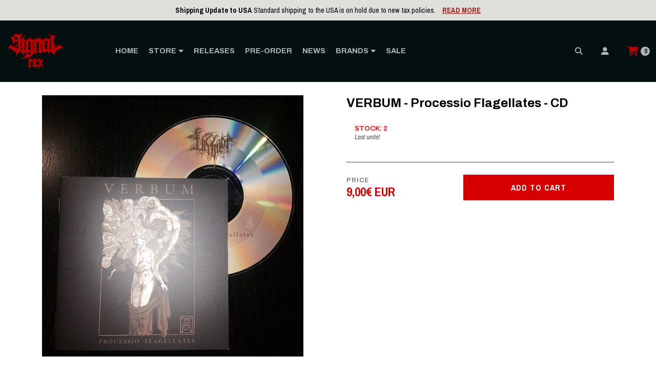

--- FILE ---
content_type: text/html; charset=utf-8
request_url: https://www.signalrex.com/verbum-processio-flagellates-cd
body_size: 23898
content:
<!DOCTYPE html>
<!--[if IE 9]><html class="lt-ie10" > <![endif]-->
<html class="no-js" lang="en" xmlns="https://www.w3.org/1999/xhtml" xmlns:og="https://ogp.me/ns#" xmlns:fb="https://www.facebook.com/2008/fbml">
  <!--<![endif]-->
  <head prefix="og: http://ogp.me/ns# fb: http://ogp.me/ns/fb# product: http://ogp.me/ns/product#">
    <title>VERBUM - Processio Flagellates - CD</title>

    <!-- Head MetaTags -->
    

<meta http-equiv="Content-Type" content="text/html; charset=UTF-8; ie=edge" />

<meta name="description" content="" />
<meta name="robots" content="follow, all" />

<!-- Set the viewport width to device width for mobile -->
<meta name="viewport" content="width=device-width, initial-scale=1.0, user-scalable=no" />

<link rel="canonical" href="https://www.signalrex.com/verbum-processio-flagellates-cd">

<!-- Facebook Meta tags for Product -->
<meta property="fb:app_id" content="283643215104248" />

  <meta property="og:id" content="25009953" />
  <meta property="og:title" content="VERBUM - Processio Flagellates - CD" />
  <meta property="og:type" content="product" />
  
    
      <meta property="og:image" content="https://cdnx.jumpseller.com/signal-rex/image/48728866/resize/1200/1200?1715526964" />
    
  

  

  <meta property="product:is_product_shareable" content="1" />

  
    <meta property="product:original_price:amount" content="9.0"/>
    <meta property="product:price:amount" content="9.0"/>
    
      <meta property="product:availability" content="instock"/>
    
  

  <meta property="product:original_price:currency" content="EUR"/>
  <meta property="product:price:currency" content="EUR"/>


<meta property="og:description" content="" />
<meta property="og:url" content="https://www.signalrex.com/verbum-processio-flagellates-cd" />
<meta property="og:site_name" content="SIGNAL REX" />
<meta name="twitter:card" content="summary" />


<meta property="og:locale" content="en" />



    <link rel="preconnect" href="https://images.jumpseller.com">
    <link rel="preconnect" href="https://cdnx.jumpseller.com">
    <link rel="preconnect" href="https://assets.jumpseller.com">
    <link rel="preconnect" href="https://files.jumpseller.com">

    <link rel="preconnect" href="https://fonts.googleapis.com">
    <link rel="preconnect" href="https://fonts.gstatic.com" crossorigin>

    
    <link rel="alternate" hreflang="en" href="https://www.signalrex.com/verbum-processio-flagellates-cd" />
    

    <script type="application/ld+json">
[
  {
    "@context": "http://schema.org",
    "@type": "BreadcrumbList",
    "itemListElement": [
      
        {
        "@type": "ListItem",
        "position": 1,
        "item": {
        "name": "Home",
        "@id": "/"
        }
        }
        ,
      
        {
        "@type": "ListItem",
        "position": 2,
        "item": {
        "name": "STORE",
        "@id": "/store"
        }
        }
        ,
      
        {
        "@type": "ListItem",
        "position": 3,
        "item": {
        "name": "MUSIC",
        "@id": "/music"
        }
        }
        ,
      
        {
        "@type": "ListItem",
        "position": 4,
        "item": {
        "name": "CD",
        "@id": "/store/cd"
        }
        }
        ,
      
        {
        "@type": "ListItem",
        "position": 5,
        "item": {
        "name": "VERBUM - Processio Flagellates - CD"
        }
        }
        
      
    ]
  },
  {
    "@context": "http://schema.org/"
    ,
      "@type": "Product",
      "name": "VERBUM - Processio Flagellates - CD",
      "url": "https://www.signalrex.com/verbum-processio-flagellates-cd",
      "itemCondition": "http://schema.org/NewCondition",
      
      "image": "https://cdnx.jumpseller.com/signal-rex/image/48728866/verbum-processio-flagellates-cd.jpg?1715526964",
      
      "description": "",
      
      
      
        "category": "STORE",
      
      "offers": {
        
          "@type": "Offer",
          "itemCondition": "http://schema.org/NewCondition",
          
          "availability": "http://schema.org/InStock",
          
          
            
          
          "price": "9.0",
        
        "priceCurrency": "EUR",
        "seller": {
          "@type": "Organization",
          "name": "SIGNAL REX"
        },
        "url": "https://www.signalrex.com/verbum-processio-flagellates-cd",
        "shippingDetails": [
          {
          "@type": "OfferShippingDetails",
          "shippingDestination": [
          
          {
            "@type": "DefinedRegion",
            "addressCountry": "AF"
          },
          
          {
            "@type": "DefinedRegion",
            "addressCountry": "AX"
          },
          
          {
            "@type": "DefinedRegion",
            "addressCountry": "AL"
          },
          
          {
            "@type": "DefinedRegion",
            "addressCountry": "DZ"
          },
          
          {
            "@type": "DefinedRegion",
            "addressCountry": "AS"
          },
          
          {
            "@type": "DefinedRegion",
            "addressCountry": "AD"
          },
          
          {
            "@type": "DefinedRegion",
            "addressCountry": "AO"
          },
          
          {
            "@type": "DefinedRegion",
            "addressCountry": "AI"
          },
          
          {
            "@type": "DefinedRegion",
            "addressCountry": "AQ"
          },
          
          {
            "@type": "DefinedRegion",
            "addressCountry": "AG"
          },
          
          {
            "@type": "DefinedRegion",
            "addressCountry": "AR"
          },
          
          {
            "@type": "DefinedRegion",
            "addressCountry": "AM"
          },
          
          {
            "@type": "DefinedRegion",
            "addressCountry": "AW"
          },
          
          {
            "@type": "DefinedRegion",
            "addressCountry": "AU"
          },
          
          {
            "@type": "DefinedRegion",
            "addressCountry": "AT"
          },
          
          {
            "@type": "DefinedRegion",
            "addressCountry": "AZ"
          },
          
          {
            "@type": "DefinedRegion",
            "addressCountry": "BS"
          },
          
          {
            "@type": "DefinedRegion",
            "addressCountry": "BH"
          },
          
          {
            "@type": "DefinedRegion",
            "addressCountry": "BD"
          },
          
          {
            "@type": "DefinedRegion",
            "addressCountry": "BB"
          },
          
          {
            "@type": "DefinedRegion",
            "addressCountry": "BY"
          },
          
          {
            "@type": "DefinedRegion",
            "addressCountry": "BE"
          },
          
          {
            "@type": "DefinedRegion",
            "addressCountry": "BZ"
          },
          
          {
            "@type": "DefinedRegion",
            "addressCountry": "BJ"
          },
          
          {
            "@type": "DefinedRegion",
            "addressCountry": "BM"
          },
          
          {
            "@type": "DefinedRegion",
            "addressCountry": "BT"
          },
          
          {
            "@type": "DefinedRegion",
            "addressCountry": "BO"
          },
          
          {
            "@type": "DefinedRegion",
            "addressCountry": "BA"
          },
          
          {
            "@type": "DefinedRegion",
            "addressCountry": "BW"
          },
          
          {
            "@type": "DefinedRegion",
            "addressCountry": "BV"
          },
          
          {
            "@type": "DefinedRegion",
            "addressCountry": "BR"
          },
          
          {
            "@type": "DefinedRegion",
            "addressCountry": "BN"
          },
          
          {
            "@type": "DefinedRegion",
            "addressCountry": "BG"
          },
          
          {
            "@type": "DefinedRegion",
            "addressCountry": "BF"
          },
          
          {
            "@type": "DefinedRegion",
            "addressCountry": "BI"
          },
          
          {
            "@type": "DefinedRegion",
            "addressCountry": "CV"
          },
          
          {
            "@type": "DefinedRegion",
            "addressCountry": "KH"
          },
          
          {
            "@type": "DefinedRegion",
            "addressCountry": "CM"
          },
          
          {
            "@type": "DefinedRegion",
            "addressCountry": "CA"
          },
          
          {
            "@type": "DefinedRegion",
            "addressCountry": "KY"
          },
          
          {
            "@type": "DefinedRegion",
            "addressCountry": "CF"
          },
          
          {
            "@type": "DefinedRegion",
            "addressCountry": "TD"
          },
          
          {
            "@type": "DefinedRegion",
            "addressCountry": "CL"
          },
          
          {
            "@type": "DefinedRegion",
            "addressCountry": "CN"
          },
          
          {
            "@type": "DefinedRegion",
            "addressCountry": "CC"
          },
          
          {
            "@type": "DefinedRegion",
            "addressCountry": "CO"
          },
          
          {
            "@type": "DefinedRegion",
            "addressCountry": "KM"
          },
          
          {
            "@type": "DefinedRegion",
            "addressCountry": "CG"
          },
          
          {
            "@type": "DefinedRegion",
            "addressCountry": "CD"
          },
          
          {
            "@type": "DefinedRegion",
            "addressCountry": "CK"
          },
          
          {
            "@type": "DefinedRegion",
            "addressCountry": "CR"
          },
          
          {
            "@type": "DefinedRegion",
            "addressCountry": "CI"
          },
          
          {
            "@type": "DefinedRegion",
            "addressCountry": "HR"
          },
          
          {
            "@type": "DefinedRegion",
            "addressCountry": "CU"
          },
          
          {
            "@type": "DefinedRegion",
            "addressCountry": "CY"
          },
          
          {
            "@type": "DefinedRegion",
            "addressCountry": "CZ"
          },
          
          {
            "@type": "DefinedRegion",
            "addressCountry": "DK"
          },
          
          {
            "@type": "DefinedRegion",
            "addressCountry": "DJ"
          },
          
          {
            "@type": "DefinedRegion",
            "addressCountry": "DM"
          },
          
          {
            "@type": "DefinedRegion",
            "addressCountry": "DO"
          },
          
          {
            "@type": "DefinedRegion",
            "addressCountry": "EC"
          },
          
          {
            "@type": "DefinedRegion",
            "addressCountry": "EG"
          },
          
          {
            "@type": "DefinedRegion",
            "addressCountry": "SV"
          },
          
          {
            "@type": "DefinedRegion",
            "addressCountry": "GQ"
          },
          
          {
            "@type": "DefinedRegion",
            "addressCountry": "ER"
          },
          
          {
            "@type": "DefinedRegion",
            "addressCountry": "EE"
          },
          
          {
            "@type": "DefinedRegion",
            "addressCountry": "ET"
          },
          
          {
            "@type": "DefinedRegion",
            "addressCountry": "FK"
          },
          
          {
            "@type": "DefinedRegion",
            "addressCountry": "FO"
          },
          
          {
            "@type": "DefinedRegion",
            "addressCountry": "FJ"
          },
          
          {
            "@type": "DefinedRegion",
            "addressCountry": "FI"
          },
          
          {
            "@type": "DefinedRegion",
            "addressCountry": "FR"
          },
          
          {
            "@type": "DefinedRegion",
            "addressCountry": "GF"
          },
          
          {
            "@type": "DefinedRegion",
            "addressCountry": "PF"
          },
          
          {
            "@type": "DefinedRegion",
            "addressCountry": "GA"
          },
          
          {
            "@type": "DefinedRegion",
            "addressCountry": "GM"
          },
          
          {
            "@type": "DefinedRegion",
            "addressCountry": "GE"
          },
          
          {
            "@type": "DefinedRegion",
            "addressCountry": "DE"
          },
          
          {
            "@type": "DefinedRegion",
            "addressCountry": "GH"
          },
          
          {
            "@type": "DefinedRegion",
            "addressCountry": "GI"
          },
          
          {
            "@type": "DefinedRegion",
            "addressCountry": "GR"
          },
          
          {
            "@type": "DefinedRegion",
            "addressCountry": "GL"
          },
          
          {
            "@type": "DefinedRegion",
            "addressCountry": "GD"
          },
          
          {
            "@type": "DefinedRegion",
            "addressCountry": "GP"
          },
          
          {
            "@type": "DefinedRegion",
            "addressCountry": "GU"
          },
          
          {
            "@type": "DefinedRegion",
            "addressCountry": "GT"
          },
          
          {
            "@type": "DefinedRegion",
            "addressCountry": "GG"
          },
          
          {
            "@type": "DefinedRegion",
            "addressCountry": "GN"
          },
          
          {
            "@type": "DefinedRegion",
            "addressCountry": "GW"
          },
          
          {
            "@type": "DefinedRegion",
            "addressCountry": "HT"
          },
          
          {
            "@type": "DefinedRegion",
            "addressCountry": "HM"
          },
          
          {
            "@type": "DefinedRegion",
            "addressCountry": "VA"
          },
          
          {
            "@type": "DefinedRegion",
            "addressCountry": "HN"
          },
          
          {
            "@type": "DefinedRegion",
            "addressCountry": "HK"
          },
          
          {
            "@type": "DefinedRegion",
            "addressCountry": "HU"
          },
          
          {
            "@type": "DefinedRegion",
            "addressCountry": "IS"
          },
          
          {
            "@type": "DefinedRegion",
            "addressCountry": "IN"
          },
          
          {
            "@type": "DefinedRegion",
            "addressCountry": "ID"
          },
          
          {
            "@type": "DefinedRegion",
            "addressCountry": "IR"
          },
          
          {
            "@type": "DefinedRegion",
            "addressCountry": "IQ"
          },
          
          {
            "@type": "DefinedRegion",
            "addressCountry": "IE"
          },
          
          {
            "@type": "DefinedRegion",
            "addressCountry": "IM"
          },
          
          {
            "@type": "DefinedRegion",
            "addressCountry": "IL"
          },
          
          {
            "@type": "DefinedRegion",
            "addressCountry": "IT"
          },
          
          {
            "@type": "DefinedRegion",
            "addressCountry": "JM"
          },
          
          {
            "@type": "DefinedRegion",
            "addressCountry": "JP"
          },
          
          {
            "@type": "DefinedRegion",
            "addressCountry": "JE"
          },
          
          {
            "@type": "DefinedRegion",
            "addressCountry": "JO"
          },
          
          {
            "@type": "DefinedRegion",
            "addressCountry": "KZ"
          },
          
          {
            "@type": "DefinedRegion",
            "addressCountry": "KE"
          },
          
          {
            "@type": "DefinedRegion",
            "addressCountry": "KI"
          },
          
          {
            "@type": "DefinedRegion",
            "addressCountry": "KW"
          },
          
          {
            "@type": "DefinedRegion",
            "addressCountry": "KG"
          },
          
          {
            "@type": "DefinedRegion",
            "addressCountry": "LA"
          },
          
          {
            "@type": "DefinedRegion",
            "addressCountry": "LV"
          },
          
          {
            "@type": "DefinedRegion",
            "addressCountry": "LB"
          },
          
          {
            "@type": "DefinedRegion",
            "addressCountry": "LS"
          },
          
          {
            "@type": "DefinedRegion",
            "addressCountry": "LR"
          },
          
          {
            "@type": "DefinedRegion",
            "addressCountry": "LY"
          },
          
          {
            "@type": "DefinedRegion",
            "addressCountry": "LI"
          },
          
          {
            "@type": "DefinedRegion",
            "addressCountry": "LT"
          },
          
          {
            "@type": "DefinedRegion",
            "addressCountry": "LU"
          },
          
          {
            "@type": "DefinedRegion",
            "addressCountry": "MO"
          },
          
          {
            "@type": "DefinedRegion",
            "addressCountry": "MG"
          },
          
          {
            "@type": "DefinedRegion",
            "addressCountry": "MW"
          },
          
          {
            "@type": "DefinedRegion",
            "addressCountry": "MY"
          },
          
          {
            "@type": "DefinedRegion",
            "addressCountry": "MV"
          },
          
          {
            "@type": "DefinedRegion",
            "addressCountry": "ML"
          },
          
          {
            "@type": "DefinedRegion",
            "addressCountry": "MT"
          },
          
          {
            "@type": "DefinedRegion",
            "addressCountry": "MH"
          },
          
          {
            "@type": "DefinedRegion",
            "addressCountry": "MQ"
          },
          
          {
            "@type": "DefinedRegion",
            "addressCountry": "MR"
          },
          
          {
            "@type": "DefinedRegion",
            "addressCountry": "MU"
          },
          
          {
            "@type": "DefinedRegion",
            "addressCountry": "YT"
          },
          
          {
            "@type": "DefinedRegion",
            "addressCountry": "MX"
          },
          
          {
            "@type": "DefinedRegion",
            "addressCountry": "FM"
          },
          
          {
            "@type": "DefinedRegion",
            "addressCountry": "MD"
          },
          
          {
            "@type": "DefinedRegion",
            "addressCountry": "MC"
          },
          
          {
            "@type": "DefinedRegion",
            "addressCountry": "MN"
          },
          
          {
            "@type": "DefinedRegion",
            "addressCountry": "ME"
          },
          
          {
            "@type": "DefinedRegion",
            "addressCountry": "MS"
          },
          
          {
            "@type": "DefinedRegion",
            "addressCountry": "MA"
          },
          
          {
            "@type": "DefinedRegion",
            "addressCountry": "MZ"
          },
          
          {
            "@type": "DefinedRegion",
            "addressCountry": "NR"
          },
          
          {
            "@type": "DefinedRegion",
            "addressCountry": "NP"
          },
          
          {
            "@type": "DefinedRegion",
            "addressCountry": "NL"
          },
          
          {
            "@type": "DefinedRegion",
            "addressCountry": "NC"
          },
          
          {
            "@type": "DefinedRegion",
            "addressCountry": "NZ"
          },
          
          {
            "@type": "DefinedRegion",
            "addressCountry": "NI"
          },
          
          {
            "@type": "DefinedRegion",
            "addressCountry": "NE"
          },
          
          {
            "@type": "DefinedRegion",
            "addressCountry": "NG"
          },
          
          {
            "@type": "DefinedRegion",
            "addressCountry": "NU"
          },
          
          {
            "@type": "DefinedRegion",
            "addressCountry": "NF"
          },
          
          {
            "@type": "DefinedRegion",
            "addressCountry": "KP"
          },
          
          {
            "@type": "DefinedRegion",
            "addressCountry": "MK"
          },
          
          {
            "@type": "DefinedRegion",
            "addressCountry": "NO"
          },
          
          {
            "@type": "DefinedRegion",
            "addressCountry": "OM"
          },
          
          {
            "@type": "DefinedRegion",
            "addressCountry": "PS"
          },
          
          {
            "@type": "DefinedRegion",
            "addressCountry": "PA"
          },
          
          {
            "@type": "DefinedRegion",
            "addressCountry": "PY"
          },
          
          {
            "@type": "DefinedRegion",
            "addressCountry": "PE"
          },
          
          {
            "@type": "DefinedRegion",
            "addressCountry": "PH"
          },
          
          {
            "@type": "DefinedRegion",
            "addressCountry": "PN"
          },
          
          {
            "@type": "DefinedRegion",
            "addressCountry": "PL"
          },
          
          {
            "@type": "DefinedRegion",
            "addressCountry": "PT"
          },
          
          {
            "@type": "DefinedRegion",
            "addressCountry": "PR"
          },
          
          {
            "@type": "DefinedRegion",
            "addressCountry": "QA"
          },
          
          {
            "@type": "DefinedRegion",
            "addressCountry": "RO"
          },
          
          {
            "@type": "DefinedRegion",
            "addressCountry": "RU"
          },
          
          {
            "@type": "DefinedRegion",
            "addressCountry": "BL"
          },
          
          {
            "@type": "DefinedRegion",
            "addressCountry": "KN"
          },
          
          {
            "@type": "DefinedRegion",
            "addressCountry": "LC"
          },
          
          {
            "@type": "DefinedRegion",
            "addressCountry": "MF"
          },
          
          {
            "@type": "DefinedRegion",
            "addressCountry": "PM"
          },
          
          {
            "@type": "DefinedRegion",
            "addressCountry": "VC"
          },
          
          {
            "@type": "DefinedRegion",
            "addressCountry": "WS"
          },
          
          {
            "@type": "DefinedRegion",
            "addressCountry": "SM"
          },
          
          {
            "@type": "DefinedRegion",
            "addressCountry": "ST"
          },
          
          {
            "@type": "DefinedRegion",
            "addressCountry": "SA"
          },
          
          {
            "@type": "DefinedRegion",
            "addressCountry": "RS"
          },
          
          {
            "@type": "DefinedRegion",
            "addressCountry": "SG"
          },
          
          {
            "@type": "DefinedRegion",
            "addressCountry": "SK"
          },
          
          {
            "@type": "DefinedRegion",
            "addressCountry": "SI"
          },
          
          {
            "@type": "DefinedRegion",
            "addressCountry": "GS"
          },
          
          {
            "@type": "DefinedRegion",
            "addressCountry": "KR"
          },
          
          {
            "@type": "DefinedRegion",
            "addressCountry": "ES"
          },
          
          {
            "@type": "DefinedRegion",
            "addressCountry": "SR"
          },
          
          {
            "@type": "DefinedRegion",
            "addressCountry": "SJ"
          },
          
          {
            "@type": "DefinedRegion",
            "addressCountry": "SE"
          },
          
          {
            "@type": "DefinedRegion",
            "addressCountry": "CH"
          },
          
          {
            "@type": "DefinedRegion",
            "addressCountry": "TW"
          },
          
          {
            "@type": "DefinedRegion",
            "addressCountry": "TJ"
          },
          
          {
            "@type": "DefinedRegion",
            "addressCountry": "TH"
          },
          
          {
            "@type": "DefinedRegion",
            "addressCountry": "TK"
          },
          
          {
            "@type": "DefinedRegion",
            "addressCountry": "TT"
          },
          
          {
            "@type": "DefinedRegion",
            "addressCountry": "TN"
          },
          
          {
            "@type": "DefinedRegion",
            "addressCountry": "TR"
          },
          
          {
            "@type": "DefinedRegion",
            "addressCountry": "TM"
          },
          
          {
            "@type": "DefinedRegion",
            "addressCountry": "TC"
          },
          
          {
            "@type": "DefinedRegion",
            "addressCountry": "UA"
          },
          
          {
            "@type": "DefinedRegion",
            "addressCountry": "AE"
          },
          
          {
            "@type": "DefinedRegion",
            "addressCountry": "GB"
          },
          
          {
            "@type": "DefinedRegion",
            "addressCountry": "US"
          },
          
          {
            "@type": "DefinedRegion",
            "addressCountry": "UY"
          },
          
          {
            "@type": "DefinedRegion",
            "addressCountry": "UZ"
          },
          
          {
            "@type": "DefinedRegion",
            "addressCountry": "VE"
          },
          
          {
            "@type": "DefinedRegion",
            "addressCountry": "VN"
          },
          
          {
            "@type": "DefinedRegion",
            "addressCountry": "VG"
          },
          
          {
            "@type": "DefinedRegion",
            "addressCountry": "WF"
          }
          ]
          }
        ]
      }
    
  }]
  </script>


    <!-- Store Favicon -->
    
    <link rel="apple-touch-icon" type="image/x-icon" href="https://cdnx.jumpseller.com/signal-rex/image/40025465/resize/57/57?1717085921" sizes="57x57">
    <link rel="apple-touch-icon" type="image/x-icon" href="https://cdnx.jumpseller.com/signal-rex/image/40025465/resize/60/60?1717085921" sizes="60x60">
    <link rel="apple-touch-icon" type="image/x-icon" href="https://cdnx.jumpseller.com/signal-rex/image/40025465/resize/72/72?1717085921" sizes="72x72">
    <link rel="apple-touch-icon" type="image/x-icon" href="https://cdnx.jumpseller.com/signal-rex/image/40025465/resize/76/76?1717085921" sizes="76x76">
    <link rel="apple-touch-icon" type="image/x-icon" href="https://cdnx.jumpseller.com/signal-rex/image/40025465/resize/114/114?1717085921" sizes="114x114">
    <link rel="apple-touch-icon" type="image/x-icon" href="https://cdnx.jumpseller.com/signal-rex/image/40025465/resize/120/120?1717085921" sizes="120x120">
    <link rel="apple-touch-icon" type="image/x-icon" href="https://cdnx.jumpseller.com/signal-rex/image/40025465/resize/144/144?1717085921" sizes="144x144">
    <link rel="apple-touch-icon" type="image/x-icon" href="https://cdnx.jumpseller.com/signal-rex/image/40025465/resize/152/152?1717085921" sizes="152x152">

    <link rel="icon" type="image/png" href="https://cdnx.jumpseller.com/signal-rex/image/40025465/resize/196/196?1717085921" sizes="196x196">
    <link rel="icon" type="image/png" href="https://cdnx.jumpseller.com/signal-rex/image/40025465/resize/160/160?1717085921" sizes="160x160">
    <link rel="icon" type="image/png" href="https://cdnx.jumpseller.com/signal-rex/image/40025465/resize/96/96?1717085921" sizes="96x96">
    <link rel="icon" type="image/png" href="https://cdnx.jumpseller.com/signal-rex/image/40025465/resize/32/32?1717085921" sizes="32x32">
    <link rel="icon" type="image/png" href="https://cdnx.jumpseller.com/signal-rex/image/40025465/resize/16/16?1717085921" sizes="16x16">

  <meta name="msapplication-TileColor" content="#95b200">
  <meta name="theme-color" content="#ffffff">



    <!-- Bootstrap CSS -->
    <link rel="stylesheet" href="https://cdnjs.cloudflare.com/ajax/libs/bootstrap/5.1.3/css/bootstrap.min.css" integrity="sha384-1BmE4kWBq78iYhFldvKuhfTAU6auU8tT94WrHftjDbrCEXSU1oBoqyl2QvZ6jIW3" crossorigin="anonymous" >

    <!-- CSS Files -->
    <link rel="stylesheet" href="https://assets.jumpseller.com/store/signal-rex/themes/653791/color_pickers.min.css?1768508454" />
    <link rel="stylesheet" href="https://assets.jumpseller.com/store/signal-rex/themes/653791/app.min.css?1768508454" />

    
    <!-- Swiper files -->
    <script src="https://cdnjs.cloudflare.com/ajax/libs/Swiper/8.0.7/swiper-bundle.min.js" integrity="sha384-9UAjEH/hWCBrpIvGlIa3Y1bFwXvceFtZIB4kEuw8dPhXHwqADmYvC1FQcyKHMVGw" crossorigin="anonymous" ></script>
    <link rel="stylesheet" href="https://cdnjs.cloudflare.com/ajax/libs/Swiper/8.0.7/swiper-bundle.min.css" integrity="sha384-PkFv3YEXftf+kllyTcVl8cCpexHu47ERzAsXp+iZ4SIAnJKl6fZh0rdtTO7YBEHb" crossorigin="anonymous" >
    <link rel="stylesheet" href="https://cdnjs.cloudflare.com/ajax/libs/toastr.js/2.1.3/toastr.min.css" integrity="sha384-YzEqZ2pBV0i9OmlTyoz75PqwTR8If8GsXBv7HLQclEVqIC3VxIt98/U94ES6CJTR" crossorigin="anonymous" >
    

    <!-- jQuery -->
    <script src="https://cdnjs.cloudflare.com/ajax/libs/jquery/3.5.1/jquery.min.js" integrity="sha384-ZvpUoO/+PpLXR1lu4jmpXWu80pZlYUAfxl5NsBMWOEPSjUn/6Z/hRTt8+pR6L4N2" crossorigin="anonymous" ></script>
    <!-- lazysizes -->
    <script src="https://cdnjs.cloudflare.com/ajax/libs/lazysizes/5.3.2/lazysizes.min.js" integrity="sha384-3gT/vsepWkfz/ff7PpWNUeMzeWoH3cDhm/A8jM7ouoAK0/fP/9bcHHR5kHq2nf+e" crossorigin="anonymous" async=''></script>

    <!-- Font Awesome Icon Library -->
    <link rel="stylesheet" href="https://cdnjs.cloudflare.com/ajax/libs/font-awesome/6.4.2/css/all.min.css" integrity="sha384-blOohCVdhjmtROpu8+CfTnUWham9nkX7P7OZQMst+RUnhtoY/9qemFAkIKOYxDI3" crossorigin="anonymous" >

    <!-- Autocomplete search -->
    

    
<script>
	// Listener for swatch clicks when product block swatches are enabled
	function updateCarouselFromSwatch(target) {
		const value = $(target).val();
		const block = $(target).closest('.product-block');
		const carousel = block.find('.product-block__slider');
		const variant = carousel.find(`.product-block__slide[data-color-option-value="${value}"]`);
		const swiper = carousel.get(0)?.swiper;

		if (swiper == null) return;

		// When we click on the same swatch option, do nothing.
		// When there is no principal image, show the fallback product image.
		if (variant.length == 0) {
			carousel.get(0).swiper.slideTo(0);
		} else {
			carousel.get(0).swiper.slideTo(variant.first().index());
		}
	}
</script>


    <script>
  (function (s, e, n, d, er) {
    s['Sender'] = er;
    s[er] = s[er] || function () {
      (s[er].q = s[er].q || []).push(arguments)
    }, s[er].l = 1 * new Date();
    var a = e.createElement(n),
        m = e.getElementsByTagName(n)[0];
    a.async = 1;
    a.src = d;
    m.parentNode.insertBefore(a, m)
  })(window, document, 'script', 'https://cdn.sender.net/accounts_resources/universal.js', 'sender');
  sender('15d72ca57b8661')
</script>
  	 <meta name='google-site-verification' content='rZGEKz1Dg3zeDZF1_Wl402UaTXCvqzk9SQ36gf54aK0'/> 
 <meta name="csrf-param" content="authenticity_token" />
<meta name="csrf-token" content="FjKHdxGVaOehnyScfAf_aVnrgEHQfcebidGegT2WiywQj44oQr7neMDU1fcWFDxOt5zn1PMq80n_AiWCa4JyeQ" />
<script src="https://files.jumpseller.com/javascripts/dist/jumpseller-2.0.0.js" defer="defer"></script><script src="https://cdn.sender.net/accounts_resources/universal.js?resource_key=15d72ca57b8661" async="async"></script>
</head>
  <body class="">
    

    <!-- Do NOT place any code here, between the Header and the Main container elements -->

    <div class="main-container">
      <div id="top_components"><div id="component-2164235" class="theme-component show"><header class="header header--fixed  header--push ">
<div class="container header-container">
  <div class="row align-items-center header-container__wrapper">
    <div class="col-3 col-md-4 d-block d-lg-none header-container__column header-container__column--left">
      <ul class="d-flex justify-content-start header-toolbar">
        <!-- Nav -->
        <li class="header-toolbar__item">
          <button
            type="button"
            class="button button--standard header-toolbar__link"
            data-bs-toggle="offcanvas"
            data-bs-target="#sidebar-nav"
            aria-controls="sidebar-nav"
          >
            <span class="header-toolbar__icon"><i class="fas fa-bars fa-fw"></i></span>
            
          </button>
        </li>

        

        <!-- Search -->
        <li class="header-toolbar__item">
          <button
            type="button"
            class="button button--standard header-toolbar__link toggle-search"
          >
            <span class="header-toolbar__icon"><i class="fas fa-search fa-fw"></i></span>
            
          </button>
        </li>

        
      </ul>
    </div>
    <!-- end .header-container__column--left -->

    
<div class="col-6 col-md-4 col-lg-2 text-center text-lg-start header-container__column header-container__column--brand">

	<a href="https://www.signalrex.com" class="header-container__brand" title="Go to Home page">
		
			<picture class="header-container__picture">
				<source media="screen and (max-width: 575px)" srcset="https://assets.jumpseller.com/store/signal-rex/themes/653791/settings/8f1d4090f618314a2c6f/SignalRex_2018_white_transparentbg.png?1711971249">
				<source media="screen and (min-width: 576px)" srcset="https://images.jumpseller.com/store/signal-rex/store/logo/logo.png?1716289299">
				<img alt="SIGNAL REX" class="header-container__logo lazyload" src="https://images.jumpseller.com/store/signal-rex/store/logo/logo.png?1716289299" data-src="https://images.jumpseller.com/store/signal-rex/store/logo/logo.png?1716289299" srcset="https://images.jumpseller.com/store/signal-rex/store/logo/logo.png?1716289299" height="150" loading="lazy">
			</picture>
		
	</a>
</div>
<!-- end .header-container__column--brand -->


    
      <div class="col d-none d-lg-block header-container__column header-container__column--menu">
        <ul class="header-menu">
	
		
		
	<li class="header-menu__item">
		<a href="/" class="header-menu__link" title="Go to HOME">HOME</a>

		
	</li>
	
	
		
		
	<li class="header-menu__item">
		<a href="/store" class="header-menu__link" title="Go to STORE">STORE <i class="fas fa-caret-down header-menu__caret"></i></a>

		
		<ul class="header-menu__dropdown">
			
			<li class="header-menu__subitem">
				<a href="/store/irm" class="header-menu__sublink" title="Go to INVICTA REQUIEM MASS STORE">INVICTA REQUIEM MASS STORE</a>

				
			</li>
			
			<li class="header-menu__subitem">
				<a href="/music" class="header-menu__sublink" title="Go to MUSIC">MUSIC <i class="fas fa-caret-right header-menu__caret header-menu__caret--inner"></i></a>

				
				<ul class="header-menu__dropdown header-menu__dropdown--inner">
					
					<li class="header-menu__subitem">
						<a href="/store/vinyl" class="header-menu__sublink" title="Go to Vinyl">Vinyl <i class="fas fa-caret-right header-menu__caret header-menu__caret--inner"></i></a>

						
						<ul class="header-menu__dropdown header-menu__dropdown--inner">
							
							<li class="header-menu__subitem">
								<a href="/store/vinyl/12-vinyl" class="header-menu__sublink" title="Go to 12&quot; Vinyl">12&quot; Vinyl</a>
							</li>
							
							<li class="header-menu__subitem">
								<a href="/store/vinyl/10-vinyl" class="header-menu__sublink" title="Go to 10&quot; Vinyl">10&quot; Vinyl</a>
							</li>
							
							<li class="header-menu__subitem">
								<a href="/store/vinyl/7-vinyl" class="header-menu__sublink" title="Go to 7&quot; Vinyl">7&quot; Vinyl</a>
							</li>
							
							<li class="header-menu__subitem">
								<a href="/store/vinyl/test-presses" class="header-menu__sublink" title="Go to Test Presses">Test Presses</a>
							</li>
							
						</ul>
						
					</li>
					
					<li class="header-menu__subitem">
						<a href="/store/cd" class="header-menu__sublink" title="Go to CD">CD</a>

						
					</li>
					
					<li class="header-menu__subitem">
						<a href="/store/cassette" class="header-menu__sublink" title="Go to Cassette">Cassette</a>

						
					</li>
					
					<li class="header-menu__subitem">
						<a href="/store/dvd" class="header-menu__sublink" title="Go to DVD">DVD</a>

						
					</li>
					
					<li class="header-menu__subitem">
						<a href="/music/boxes" class="header-menu__sublink" title="Go to Boxes &amp; Bundles">Boxes &amp; Bundles</a>

						
					</li>
					
				</ul>
				
			</li>
			
			<li class="header-menu__subitem">
				<a href="/merchandising" class="header-menu__sublink" title="Go to MERCHANDISING">MERCHANDISING <i class="fas fa-caret-right header-menu__caret header-menu__caret--inner"></i></a>

				
				<ul class="header-menu__dropdown header-menu__dropdown--inner">
					
					<li class="header-menu__subitem">
						<a href="/merchandising/clothing" class="header-menu__sublink" title="Go to Clothing">Clothing</a>

						
					</li>
					
					<li class="header-menu__subitem">
						<a href="/merchandising/patches-pins-badges" class="header-menu__sublink" title="Go to Patches, Pins &amp; Badges">Patches, Pins &amp; Badges <i class="fas fa-caret-right header-menu__caret header-menu__caret--inner"></i></a>

						
						<ul class="header-menu__dropdown header-menu__dropdown--inner">
							
							<li class="header-menu__subitem">
								<a href="/merchandising/patches" class="header-menu__sublink" title="Go to Patches">Patches</a>
							</li>
							
							<li class="header-menu__subitem">
								<a href="/merchandising/pins" class="header-menu__sublink" title="Go to Pins">Pins</a>
							</li>
							
						</ul>
						
					</li>
					
					<li class="header-menu__subitem">
						<a href="/merchandising/literature" class="header-menu__sublink" title="Go to Literature">Literature</a>

						
					</li>
					
				</ul>
				
			</li>
			
		</ul>
		
	</li>
	
	
		
		
	<li class="header-menu__item">
		<a href="/store/releases" class="header-menu__link" title="Go to RELEASES">RELEASES</a>

		
	</li>
	
	
		
		
	<li class="header-menu__item">
		<a href="/store/pre-order-1" class="header-menu__link" title="Go to PRE-ORDER">PRE-ORDER</a>

		
	</li>
	
	
		
		
	<li class="header-menu__item">
		<a href="/blog" class="header-menu__link" title="Go to NEWS">NEWS</a>

		
	</li>
	
	
		
		
	<li class="header-menu__item">
		<a href="/brands" class="header-menu__link" title="Go to BRANDS">BRANDS <i class="fas fa-caret-down header-menu__caret"></i></a>

		
		<ul class="header-menu__dropdown">
			
			<li class="header-menu__subitem">
				<a href="/brands/signalrex" class="header-menu__sublink" title="Go to SIGNAL REX">SIGNAL REX</a>

				
			</li>
			
			<li class="header-menu__subitem">
				<a href="/brands" class="header-menu__sublink" title="Go to A to D">A to D <i class="fas fa-caret-right header-menu__caret header-menu__caret--inner"></i></a>

				
				<ul class="header-menu__dropdown header-menu__dropdown--inner">
					
					<li class="header-menu__subitem">
						<a href="/avantgarde-music" class="header-menu__sublink" title="Go to AVANTGARDE MUSIC">AVANTGARDE MUSIC</a>

						
					</li>
					
					<li class="header-menu__subitem">
						<a href="/altare" class="header-menu__sublink" title="Go to ALTARE">ALTARE</a>

						
					</li>
					
					<li class="header-menu__subitem">
						<a href="/amor-fati-productions" class="header-menu__sublink" title="Go to AMOR FATI PRODUCTIONS">AMOR FATI PRODUCTIONS</a>

						
					</li>
					
					<li class="header-menu__subitem">
						<a href="/asrar" class="header-menu__sublink" title="Go to ASRAR">ASRAR</a>

						
					</li>
					
					<li class="header-menu__subitem">
						<a href="/darker-than-black" class="header-menu__sublink" title="Go to DARKER THAN BLACK">DARKER THAN BLACK</a>

						
					</li>
					
					<li class="header-menu__subitem">
						<a href="/darkness-shall-rise-prod" class="header-menu__sublink" title="Go to DARKNESS SHALL RISE PROD">DARKNESS SHALL RISE PROD</a>

						
					</li>
					
				</ul>
				
			</li>
			
			<li class="header-menu__subitem">
				<a href="/brands" class="header-menu__sublink" title="Go to E to H">E to H <i class="fas fa-caret-right header-menu__caret header-menu__caret--inner"></i></a>

				
				<ul class="header-menu__dropdown header-menu__dropdown--inner">
					
					<li class="header-menu__subitem">
						<a href="/eisenwald" class="header-menu__sublink" title="Go to EISENWALD">EISENWALD</a>

						
					</li>
					
					<li class="header-menu__subitem">
						<a href="/eastside" class="header-menu__sublink" title="Go to EASTSIDE">EASTSIDE</a>

						
					</li>
					
					<li class="header-menu__subitem">
						<a href="/finaly-agony/satanik-reqviem" class="header-menu__sublink" title="Go to FINALY AGONY/SATANIK REQVIEM">FINALY AGONY/SATANIK REQVIEM</a>

						
					</li>
					
					<li class="header-menu__subitem">
						<a href="/harvest-of-death" class="header-menu__sublink" title="Go to HARVEST OF DEATH">HARVEST OF DEATH</a>

						
					</li>
					
					<li class="header-menu__subitem">
						<a href="/hells-headbangers" class="header-menu__sublink" title="Go to HELLS HEADBANGERS">HELLS HEADBANGERS</a>

						
					</li>
					
					<li class="header-menu__subitem">
						<a href="/high-roller-records" class="header-menu__sublink" title="Go to HIGH ROLLER RECORDS">HIGH ROLLER RECORDS</a>

						
					</li>
					
				</ul>
				
			</li>
			
			<li class="header-menu__subitem">
				<a href="/brands" class="header-menu__sublink" title="Go to I to L">I to L <i class="fas fa-caret-right header-menu__caret header-menu__caret--inner"></i></a>

				
				<ul class="header-menu__dropdown header-menu__dropdown--inner">
					
					<li class="header-menu__subitem">
						<a href="/into-the-endless-chaos-records" class="header-menu__sublink" title="Go to INTO THE ENDLESS CHAOS RECORDS">INTO THE ENDLESS CHAOS RECORDS</a>

						
					</li>
					
					<li class="header-menu__subitem">
						<a href="/iron-bonehead" class="header-menu__sublink" title="Go to IRON BONEHEAD">IRON BONEHEAD</a>

						
					</li>
					
				</ul>
				
			</li>
			
			<li class="header-menu__subitem">
				<a href="/brands" class="header-menu__sublink" title="Go to M to P">M to P <i class="fas fa-caret-right header-menu__caret header-menu__caret--inner"></i></a>

				
				<ul class="header-menu__dropdown header-menu__dropdown--inner">
					
					<li class="header-menu__subitem">
						<a href="/medieval-prophecy-productions" class="header-menu__sublink" title="Go to MEDIEVAL PROPHECY PRODUCTIONS">MEDIEVAL PROPHECY PRODUCTIONS</a>

						
					</li>
					
					<li class="header-menu__subitem">
						<a href="/northern-heritage" class="header-menu__sublink" title="Go to NORTHERN HERITAGE">NORTHERN HERITAGE</a>

						
					</li>
					
					<li class="header-menu__subitem">
						<a href="/noevdia" class="header-menu__sublink" title="Go to NOEVDIA">NOEVDIA</a>

						
					</li>
					
					<li class="header-menu__subitem">
						<a href="/nordvis" class="header-menu__sublink" title="Go to NORDVIS">NORDVIS</a>

						
					</li>
					
					<li class="header-menu__subitem">
						<a href="/new-era-prod" class="header-menu__sublink" title="Go to NEW ERA PRODUCTIONS">NEW ERA PRODUCTIONS</a>

						
					</li>
					
					<li class="header-menu__subitem">
						<a href="/out-of-the-dungeon" class="header-menu__sublink" title="Go to OUT OF THE DUNGEON">OUT OF THE DUNGEON</a>

						
					</li>
					
					<li class="header-menu__subitem">
						<a href="/osmose-productions" class="header-menu__sublink" title="Go to OSMOSE PRODUCTIONS">OSMOSE PRODUCTIONS</a>

						
					</li>
					
				</ul>
				
			</li>
			
			<li class="header-menu__subitem">
				<a href="/brands" class="header-menu__sublink" title="Go to Q to Z">Q to Z <i class="fas fa-caret-right header-menu__caret header-menu__caret--inner"></i></a>

				
				<ul class="header-menu__dropdown header-menu__dropdown--inner">
					
					<li class="header-menu__subitem">
						<a href="/shadow-records" class="header-menu__sublink" title="Go to SHADOW RECORDS">SHADOW RECORDS</a>

						
					</li>
					
					<li class="header-menu__subitem">
						<a href="/soulseller" class="header-menu__sublink" title="Go to SOULSELLER">SOULSELLER</a>

						
					</li>
					
					<li class="header-menu__subitem">
						<a href="/werwolf-records" class="header-menu__sublink" title="Go to WERWOLF RECORDS">WERWOLF RECORDS</a>

						
					</li>
					
				</ul>
				
			</li>
			
		</ul>
		
	</li>
	
	
		
		
	<li class="header-menu__item">
		<a href="/store/sale" class="header-menu__link" title="Go to SALE">SALE</a>

		
	</li>
	
	
		
			
		
	
	
</ul>
      </div>
      <!-- end .header-container__column--menu -->
    
    <div class="col-3 col-md-4 col-lg-auto header-container__column header-container__column--right">
      <ul class="d-flex justify-content-end header-toolbar">
        <!-- Social -->
        
          
        
        <!-- Social -->

        

        

        
          <!-- Search -->
          <li class="header-toolbar__item d-none d-lg-block">
            <button
              type="button"
              class="button button--standard header-toolbar__link toggle-search"
            >
              <span class="header-toolbar__icon"><i class="fas fa-search fa-fw"></i></span>
            </button>
          </li>
        

        
          <!-- Login -->
          <li class="header-toolbar__item">
            <button
              type="button"
              class="button button--standard header-toolbar__link"
              data-bs-toggle="offcanvas"
              data-bs-target="#sidebar-login"
              aria-controls="sidebar-login"
            >
              <span class="header-toolbar__icon"><i class="fas fa-user-alt fa-fw"></i></span>
              
            </button>
          </li>
        

        
          <!-- Cart -->
          <li class="header-toolbar__item">
            <button
              type="button"
              class="button button--standard header-toolbar__link"
              data-bs-toggle="offcanvas"
              data-bs-target="#sidebar-cart"
              aria-controls="sidebar-cart"
            >
              <span class="header-toolbar__icon"><i class="fas fa-shopping-cart fa-fw"></i></span>
              <span class="header-toolbar__text header-toolbar__text--counter">0</span>
            </button>
          </li>
        
      </ul>
    </div>
    <!-- end .header-container__column--right -->
  </div>
  <!-- end .header-container__wrapper -->
</div>
<!-- end .header-container -->



<!-- Header Search -->
<div class="jumpseller-autocomplete" data-form="container header-search__container" data-panel="popover mt-1 big-search-position-fix aa-Panel-fixed" data-input-wrapper-prefix="d-flex">
	<form id="search_mini_form_mobile" action="/search" class="header-search trsn">
		<div class="container header-search__container">
			<div class="row header-search__content">
				<div class="col-auto">
					<button type="submit" class="button button--standard"><i class="fas fa-search"></i></button>
				</div>
				<div class="col-8">
					<input type="text" class="text header-search__input" name=q placeholder="Search for products here...">
				</div>
			</div>
		</div>
	</form>
</div>
<!-- end .header-search -->

<script>
	var style = document.createElement('style');
	style.innerHTML = `
	.header-search, .header:not(.header--has-navbar) .aa-Autocomplete {background: #040F0F !important;}
	.header-search__input, .header-search__content button, .aa-Button,
	.header-search__input::-webkit-input-placeholder {color: #FDFDFD !important;}
	.header-search__input:-moz-placeholder {color: #FDFDFD !important;}
	.header-search__input::-moz-placeholder {color: #FDFDFD !important;}
	.header-search__input:-ms-input-placeholder {color: #FDFDFD !important;}
	`;
	document.head.appendChild(style);
</script>

</header>


<div class="text-center info-slider info-slider--fixed">
    <div class="info-slider__carousel">
        <div class="swiper-wrapper">
            
            <div class="info-slider__block swiper-slide">
    <div class="info-slider__content">
        <div class="info-slider__text">
            <span><STRONG>Shipping Update to USA </STRONG> Standard shipping to the USA is on hold due to new tax policies. </span>
            
            <a href="https://www.signalrex.com/shipping-update-to-usa" class="info-slider__link"
                title="READ MORE">READ MORE</a>
            
        </div>
    </div>
</div>

            
        </div>
    </div>
</div>

<script>
(function() {
    var swiper = new Swiper('.info-slider__carousel', {
        slidesPerView: 1,
        rewind: true,
        loop: true,
        direction: 'horizontal',
        watchSlidesProgress: true,
        autoplay: {
            delay: 6000,
            pauseOnMouseEnter: true,
            disableOnInteraction: false,
        }
    });
})();
</script>

<style>
.header + .info-slider {
    background: #DFE0DC;
    color: #010101;
}
</style>





<!-- Sidebar Login -->

<div class="offcanvas offcanvas-end sidebar text-center" tabindex="-1" id="sidebar-login" aria-labelledby="sidebar-login-title">
	<!-- Sidebar Header -->
	<div class="offcanvas-header sidebar-header">
		<h5 class="offcanvas-title sidebar-header__title" id="sidebar-login-title">
			
				Login to your account
			
		</h5>
		<button type="button" class="btn-close text-reset sidebar-header__close" data-bs-dismiss="offcanvas" aria-label="Close"></button>
	</div>
	<!-- end .sidebar-header -->

	
	<!-- Sidebar Form -->
	<div class="offcanvas-body sidebar-form">
		


<form id="login" action="/customer/create" accept-charset="UTF-8" method="post">
  <div id="credentials">
    

    <div id="credentials_email" class="field">
      <label for="customer_email">E-mail</label>
      <input class="text" required="required" autocomplete="email" type="email" name="customer[email]" id="customer_email" />
    </div>
    <div id="credentials_password" class="field">
      <label for="customer_password">Password</label>
      <input class="text" required="required" autocomplete="current-password" type="password" name="customer[password]" id="customer_password" />
    </div>
    <div class="actions">
      <input type="submit" name="commit" value="Log In" class="button" id="submit_login" data-disable-with="Log In" />
      <p>
      <a onclick="reset_password();return false;" id="reset_password" href="#">Reset My Password</a>
      </p>
      <a onclick="resume_login();" id="resume_login" style="display:none" href="#">Login</a>
    </div>
  </div>
</form><script>
  
  function reset_password(){
    var login_form = document.querySelector("form#login");
    login_form.action = '/customer/reset_password';
    login_form.querySelector("#submit_login").value = 'Reset Password';
    login_form.querySelector("#credentials_password").style.display = 'none'
    login_form.querySelector("#reset_password").style.display = 'none'
    login_form.querySelector("#customer_password").required = false
    login_form.querySelector("#resume_login").style.display = ''
  }

  function resume_login(){
    var login_form = document.querySelector("form#login");
    login_form.action = '/customer/create';
    login_form.querySelector("#submit_login").value = 'Log In';
    login_form.querySelector("#credentials_password").style.display = ''
    login_form.querySelector("#resume_login").style.display = 'none'
    login_form.querySelector("#reset_password").style.display = ''
    login_form.querySelector("#customer_password").required = true
  }
</script>


		<hr class="sidebar-form__divider">

		<span class="sidebar-form__title">Create account</span>
		
		<p class="sidebar-form__text">By creating an account you can make your shopping process faster, review your order history, follow up on orders and much more.</p>
		

		<a href="/customer/registration" class="button button--standard button--secondary button--radius sidebar-form__button" title="Create account">Create account</a>

		<!-- Re-style Sidebar Login form -->
		<script>
			$(document).ready(function(){
				let sidebarLogin 					= $('#sidebar-login'),
					sidebarLoginForm 				= sidebarLogin.find('#login'),
					sidebarLoginField 				= sidebarLoginForm.find('.field'),
					sidebarLoginLabel 				= sidebarLoginForm.find('label'),
					sidebarLoginInput 				= sidebarLoginForm.find('input.text'),
					sidebarLoginActions 			= sidebarLoginForm.find('.actions'),
					sidebarLoginSubmit 				= sidebarLoginForm.find('.button'),
					sidebarLoginLink 				= sidebarLoginForm.find('.actions a'),
					sidebarLoginLinkReset 			= 'https://www.signalrex.com' + '/customer/login?actions=reset-password';

				sidebarLoginForm.addClass('sidebar-form__container');
				sidebarLoginField.addClass('sidebar-form__field');
				sidebarLoginLabel.addClass('sidebar-form__label');
				sidebarLoginInput.addClass('sidebar-form__input');
				sidebarLoginActions.addClass('sidebar-form__actions');
				sidebarLoginSubmit.addClass('button--standard button--default button--radius button--upp button--full sidebar-form__submit');
				sidebarLoginLink.addClass('sidebar-form__link');

				sidebarLoginInput.each(function(){
					let loginInput = $(this),
						loginInputType = loginInput.attr('type');

					if( loginInputType == 'email' ){
						loginInput.prop('placeholder', 'Email address');
					} else if( loginInputType == 'password' ){
						loginInput.prop('placeholder', 'Password');
					}

				});

				sidebarLogin.find('#reset_password').removeAttr('onclick');
				sidebarLogin.find('#reset_password').attr('href', sidebarLoginLinkReset);
			});
		</script>
	</div>
	<!-- end .sidebar-form -->
	
</div>
<!-- end #sidebar-login -->





<script>
$(document).ready(function () {
  if ($(".header-container__store-name").length > 0) {
    let header_name = $(".header-container__store-name"),
      header_name_text = header_name.text(),
      header_name_length = header_name_text.length;

    if (header_name_length >= 10 && header_name_length <= 13) {
      header_name.addClass("small");
    } else if (header_name_length >= 14 && header_name_length <= 29) {
      header_name.addClass("medium");
    } else if (header_name_length >= 30) {
      header_name.addClass("large");
    }
  }

  $(".toggle-search").on("click", function () {
    $(".header-search").toggleClass("header-search--visible");
    $(".header-search--visible .header-search__input").focus();
  });

  $(".header").parent().attr("class", $(".header").parent().attr("class") + " component-fixed component-info-slider");
});
</script>

<script>
var style = document.createElement('style');
style.innerHTML = `
.header {background:#040f0f!important;}
.header-toolbar__item:not(.header-toolbar__item:last-child) {border-right-color:#FDFDFD20 !important;}
.header-toolbar__link,
.header-navbar__social a,
.header-menu__link,
.header-menu__sublink,
.toolbar-dropdown__link,
.header-container__store-name {color:#FDFDFD!important;}
.header-toolbar__text--counter {color:#040f0f!important;background:#FDFDFD!important;}
.header-menu__dropdown,
.toolbar-dropdown {border-color:#FDFDFD20 !important;background:#040f0f!important;}
.header-menu__dropdown:not(.header-menu__dropdown--inner):before,
.toolbar-dropdown:before {border-bottom-color:#FDFDFD20 !important;}
.header-menu__subitem:not(.header-menu__subitem:last-child),
.toolbar-dropdown__item:not(.toolbar-dropdown__item:last-child) {border-bottom-color:#FDFDFD20 !important;}
.header-form__input,
.header-form__submit {color:#FDFDFD!important; background-color: transparent !important;}
.header-form__input::-webkit-input-placeholder {color:#FDFDFD!important;}
.header-form__input:-moz-placeholder {color:#FDFDFD!important;}
.header-form__input::-moz-placeholder {color:#FDFDFD!important;}
.header-form__input:-ms-input-placeholder {color:#FDFDFD!important;}
.header-form__input:focus {color:#FDFDFD!important;}
.header-form__input:focus::-webkit-input-placeholder {color:#FDFDFD!important;}
.header-form__input:focus:-moz-placeholder {color:#FDFDFD!important;}
.header-form__input:focus::-moz-placeholder {color:#FDFDFD!important;}
.header-form__input:focus:-ms-input-placeholder {color:#FDFDFD!important;}
.header-navbar {background:#040f0f!important;}
.header-navbar__link {color:#FDFDFD!important;}
.header-navbar__dropdown {border-color:#FDFDFD20 !important;background:#040f0f!important;}
.header-navbar__dropdown:not(.header-navbar__dropdown--inner):before {border-bottom-color:#FDFDFD20 !important;}
.header-navbar__sublink {color:#FDFDFD!important;}
.header-navbar__subitem:not(.header-navbar__subitem:last-child) {border-bottom-color:#FDFDFD20 !important;}
.header-navbar__link.active, .header-menu__link.active {border-bottom-color: #FDFDFD60 !important;}`;
document.head.appendChild(style);
</script>
</div></div>


<!-- Store Breadcrumbs -->
<section class="container-fluid text-center store-breadcrumbs">
	<ul class="no-bullet store-breadcrumbs__list">
		
		
		<li class="store-breadcrumbs__item"><a href="/" class="store-breadcrumbs__link" title="Go back to Home">Home</a></li>
		<li class="store-breadcrumbs__arrow"><i class="fas fa-angle-right fa-fw"></i></li>
		
		
		
		<li class="store-breadcrumbs__item"><a href="/store" class="store-breadcrumbs__link" title="Go back to STORE">STORE</a></li>
		<li class="store-breadcrumbs__arrow"><i class="fas fa-angle-right fa-fw"></i></li>
		
		
		
		<li class="store-breadcrumbs__item"><a href="/music" class="store-breadcrumbs__link" title="Go back to MUSIC">MUSIC</a></li>
		<li class="store-breadcrumbs__arrow"><i class="fas fa-angle-right fa-fw"></i></li>
		
		
		
		<li class="store-breadcrumbs__item"><a href="/store/cd" class="store-breadcrumbs__link" title="Go back to CD">CD</a></li>
		<li class="store-breadcrumbs__arrow"><i class="fas fa-angle-right fa-fw"></i></li>
		
		
		 
		<li class="store-breadcrumbs__item store-breadcrumbs__item--current">VERBUM - Processio Flagellates - CD</li> 
		
		
	</ul>
</section>
<!-- end .store-breadcrumbs -->


<!-- Product Main -->
<section class="container-fluid product-main">
	<div class="container product-main__container">
		<div class="row product-main__wrapper trsn">
			<!-- Product Heading -->
			<div class="col-12 product-heading">
	

	<h1 class="product-heading__title">VERBUM - Processio Flagellates - CD</h1>

	

	

	
	<div class="product-heading__details">
		

		
		
		<div class="product-heading__column stock">
			

            

			
				<span class="product-heading__detail product-heading__detail--uppercase product-heading__detail--stock 
				
					product-heading__detail--lowstock
				
            ">Stock: 2</span>
				<span class="product-heading__availability" style="display:block;">Last units!</span>
			
		</div>
		<!-- end .product-heading__column -->
		
		
	</div>
	<!-- end .product-heading__details -->
	
</div>
<!-- end .product-heading -->


			<!-- Product Gallery -->
			<div class="col-12 col-md-6 text-center product-gallery product-gallery--square">
	
		<img  alt="VERBUM - Processio Flagellates - CD" class="product-gallery__image lazyload" data-src="https://cdnx.jumpseller.com/signal-rex/image/48728866/resize/610/610?1715526964" loading="lazy">
	

	
</div>
<!-- end .product-gallery -->


			<!-- Product Info -->
			<div class="col-12 col-md-6 text-start product-info">
				<div class="row product-info__wrapper">
					
					<!-- Product Form -->
					<form
  class="col-12 product-form product-form--25009953"
  action="/cart/add/25009953"
  method="post"
  enctype="multipart/form-data"
  name="buy"
  data-id="25009953"
  data-product-id="25009953"
  data-permalink="verbum-processio-flagellates-cd"
  data-brand=""
  data-name="VERBUM - Processio Flagellates - CD"
  data-price="9,00€ EUR"
  data-price-default="9,00€ EUR"
>
  <div class="row qty-select variants">
    

    <div class="col-12">
      <hr class="product-form__divider">
    </div>

    <div class="col-12">
      <div class="row align-items-center">
        
          <!-- Form Price -->
          <div class="col-12 col-md-6 col-lg-5 product-form__block text-center text-md-start">
            <span class="product-heading__subtitle">Price</span>
<h2 class="product-heading__pricing ">
	<span>9,00€ EUR</span>
	<span>9,00€ EUR</span>
</h2>


<div class="product-heading__discount">Save <span></span>% on this product!</div>

          </div>
        

        

        <!-- Form Actions -->
        <div class="col-12 col-md-6 col-lg-7 text-center product-form__block">
          <div class="product-form__actions">
            
              <button
                type="button"
                data-clicked="1"
                onclick="addToCartProductPage(this)"
                class="button button--standard button--main button--circular button--upp product-form__button product-form__button--add-to-cart product-form__button--visible"
              >
                Add to cart
              </button>

              <input
                id="product_form_cart_id-25009953"
                type="hidden"
                class="product-form__in-cart product-form__in-cart--25009953"
                value=""
              >
              <input
                id="product_form_id-25009953"
                type="hidden"
                class="product-form__id"
                value="25009953"
              >

              <div class="trsn product-form__quantity">
                <button type="button" class="product-form__handler product-form__handler--minus">
                  <i class="fas fa-minus-circle fa-fw"></i>
                </button>
                <input
                  data-stock="2"
                  class="product-form__handler product-form__input"
                  value="1"
                >
                <button type="button" class="product-form__handler product-form__handler--plus">
                  <i class="fas fa-plus-circle fa-fw"></i>
                </button>
              </div>
            
            <div
              class="button button--standard button--main button--circular button--upp product-form__message">
              <i class="fas fa-check fa-fw"></i> Added
            </div>
          </div>
        </div>
        <!-- end .product-form__actions -->
      </div>
    </div>
  </div>
</form>
<!-- end .product-form -->

					

					

					

					

					
				</div>
			</div>
			<!-- end .product-info -->
		</div>
		<!-- end .product-main__wrapper -->
	</div>
	<!-- end .product-main__container -->
</section>
<!-- end .product-main -->

<!-- Bought together Products -->











<!-- Store Section Related -->
<section id="store-section-related" class="container-fluid store-section">
	<div class="container store-section__container">
		<div class="row align-items-center store-section__heading">
			<div class="col-12 col-lg-6 offset-lg-3 text-center store-section__column">
				<span class="store-section__subtitle" style="color: var(--pp-related-color-background-contrast) !important;">You might be interested in other products from</span>

				<h3 class="store-section__title" style="color: var(--pp-related-color-background-contrast) !important;">STORE</h3>
			</div>
			<!-- end .store-section__column -->

			<div class="col-12 col-lg-3 text-center text-lg-end store-section__column">
				<a href="/store" class="store-section__link" title="See more products" style="color: var(--pp-related-color-background-contrast) !important;">See more products <i class="fas fa-long-arrow-right fa-fw"></i></a>
			</div>
			<!-- end .store-section__column -->
		</div>
		<!-- end .store-section__heading -->

		<div class="row store-section__content">
			<div class="col-12 swiper store-section__slider store-section__slider--products store-section__slider--related">
				<div class="swiper-wrapper">
					
					
					<div class="product-block swiper-slide product-block--slider" data-product-id="33384942">
	<div class="product-block__wrapper">
		<a href="/nights-threshold-nocturnal-obsession-12-black" class="product-block__anchor" title="Go to Night's Threshold - Nocturnal Obsession 12" (black)">
			

			

			
			
			

			
			
				<img alt="Night&#39;s Threshold - Nocturnal Obsession 12&quot; (black)" class="product-block__image lazyload" src="https://cdnx.jumpseller.com/signal-rex/image/71909113/resize/610/610?1768579029" loading="lazy">
			
		</a>

		<div class="product-block__info">
			
			<span class="product-block__brand">ALTARE PRODUCTIONS</span>
			

			<a href="/nights-threshold-nocturnal-obsession-12-black" class="product-block__name" title="Go to Night's Threshold - Nocturnal Obsession 12" (black)">Night's Threshold - Nocturnal Obsession 12" (black)</a>

			
			
			<div class="product-block__price">20,90€ EUR</div>
			
			

			

			
		</div>

		
		
		
			<form class="product-block__form text-center " name="buy" onsubmit="event.preventDefault()"
	data-id="33384942"
	data-permalink="nights-threshold-nocturnal-obsession-12-black"
	data-brand="ALTARE PRODUCTIONS"
	data-name="Night's Threshold - Nocturnal Obsession 12" (black)"
	data-price="20,90€ EUR"
	data-price-default="20,90€ EUR"
>
	<a role="button" tabindex="0" class="button button--standard button--main product-block__button product-block__button--add-to-cart d-flex align-items-center justify-content-center" data-clicked="1" onclick="addToCartProductBlock(this)">
		<span><span class="">Add to Cart</span> <i class="fas fa-shopping-cart fa-fw"></i></span>
	</a>

	<div class="product-block__message trsn"><i class="fas fa-check fa-fw"></i> <span class="">Added</span></div>

	<div class="trsn product-block__quantity">
		<a role="button" tabindex="0" class="product-block__handler product-block__handler--minus"><i class="fas fa-minus-circle fa-fw"></i></a>
		<input data-stock="3" class="product-block__handler product-block__input" value="0"/>
		<a role="button" tabindex="0" class="product-block__handler product-block__handler--plus"><i class="fas fa-plus-circle fa-fw"></i></a>
	</div>
	
</form>

		
		
		
	</div>
</div>

					
					
					
					<div class="product-block swiper-slide product-block--slider" data-product-id="33384941">
	<div class="product-block__wrapper">
		<a href="/grinning-god-kalypsis-apokalypsis-12-black" class="product-block__anchor" title="Go to Grinning God - Kálypsis + Ápokálypsis 12" (black)">
			

			

			
			
			

			
			
				<img alt="Grinning God - Kálypsis + Ápokálypsis 12&quot; (black)" class="product-block__image lazyload" src="https://cdnx.jumpseller.com/signal-rex/image/71909112/resize/610/610?1768579029" loading="lazy">
			
		</a>

		<div class="product-block__info">
			
			<span class="product-block__brand">ALTARE PRODUCTIONS</span>
			

			<a href="/grinning-god-kalypsis-apokalypsis-12-black" class="product-block__name" title="Go to Grinning God - Kálypsis + Ápokálypsis 12" (black)">Grinning God - Kálypsis + Ápokálypsis 12" (black)</a>

			
			
			<div class="product-block__price">19,90€ EUR</div>
			
			

			

			
		</div>

		
		
		
			<form class="product-block__form text-center " name="buy" onsubmit="event.preventDefault()"
	data-id="33384941"
	data-permalink="grinning-god-kalypsis-apokalypsis-12-black"
	data-brand="ALTARE PRODUCTIONS"
	data-name="Grinning God - Kálypsis + Ápokálypsis 12" (black)"
	data-price="19,90€ EUR"
	data-price-default="19,90€ EUR"
>
	<a role="button" tabindex="0" class="button button--standard button--main product-block__button product-block__button--add-to-cart d-flex align-items-center justify-content-center" data-clicked="1" onclick="addToCartProductBlock(this)">
		<span><span class="">Add to Cart</span> <i class="fas fa-shopping-cart fa-fw"></i></span>
	</a>

	<div class="product-block__message trsn"><i class="fas fa-check fa-fw"></i> <span class="">Added</span></div>

	<div class="trsn product-block__quantity">
		<a role="button" tabindex="0" class="product-block__handler product-block__handler--minus"><i class="fas fa-minus-circle fa-fw"></i></a>
		<input data-stock="3" class="product-block__handler product-block__input" value="0"/>
		<a role="button" tabindex="0" class="product-block__handler product-block__handler--plus"><i class="fas fa-plus-circle fa-fw"></i></a>
	</div>
	
</form>

		
		
		
	</div>
</div>

					
					
					
					<div class="product-block swiper-slide product-block--slider" data-product-id="33384938">
	<div class="product-block__wrapper">
		<a href="/adversus-semita-forgangen-helligbrode-12-black" class="product-block__anchor" title="Go to Adversus Semita - Forgangen helligbrøde 12" (black)">
			

			

			
			
			

			
			
				<img alt="Adversus Semita - Forgangen helligbrøde 12&quot; (black)" class="product-block__image lazyload" src="https://cdnx.jumpseller.com/signal-rex/image/71909111/resize/610/610?1768579029" loading="lazy">
			
		</a>

		<div class="product-block__info">
			
			<span class="product-block__brand">ALTARE PRODUCTIONS</span>
			

			<a href="/adversus-semita-forgangen-helligbrode-12-black" class="product-block__name" title="Go to Adversus Semita - Forgangen helligbrøde 12" (black)">Adversus Semita - Forgangen helligbrøde 12" (black)</a>

			
			
			<div class="product-block__price">20,90€ EUR</div>
			
			

			

			
		</div>

		
		
		
			<form class="product-block__form text-center " name="buy" onsubmit="event.preventDefault()"
	data-id="33384938"
	data-permalink="adversus-semita-forgangen-helligbrode-12-black"
	data-brand="ALTARE PRODUCTIONS"
	data-name="Adversus Semita - Forgangen helligbrøde 12" (black)"
	data-price="20,90€ EUR"
	data-price-default="20,90€ EUR"
>
	<a role="button" tabindex="0" class="button button--standard button--main product-block__button product-block__button--add-to-cart d-flex align-items-center justify-content-center" data-clicked="1" onclick="addToCartProductBlock(this)">
		<span><span class="">Add to Cart</span> <i class="fas fa-shopping-cart fa-fw"></i></span>
	</a>

	<div class="product-block__message trsn"><i class="fas fa-check fa-fw"></i> <span class="">Added</span></div>

	<div class="trsn product-block__quantity">
		<a role="button" tabindex="0" class="product-block__handler product-block__handler--minus"><i class="fas fa-minus-circle fa-fw"></i></a>
		<input data-stock="3" class="product-block__handler product-block__input" value="0"/>
		<a role="button" tabindex="0" class="product-block__handler product-block__handler--plus"><i class="fas fa-plus-circle fa-fw"></i></a>
	</div>
	
</form>

		
		
		
	</div>
</div>

					
					
					
					<div class="product-block swiper-slide product-block--slider" data-product-id="33384937">
	<div class="product-block__wrapper">
		<a href="/archont-machtdemonstration-pro-mc" class="product-block__anchor" title="Go to Archont - Macht:Demonstration Pro-MC">
			

			

			
			
			

			
			
				<img alt="Archont - Macht:Demonstration Pro-MC" class="product-block__image lazyload" src="https://cdnx.jumpseller.com/signal-rex/image/71909109/resize/610/610?1768579029" loading="lazy">
			
		</a>

		<div class="product-block__info">
			
			<span class="product-block__brand">ALTARE PRODUCTIONS</span>
			

			<a href="/archont-machtdemonstration-pro-mc" class="product-block__name" title="Go to Archont - Macht:Demonstration Pro-MC">Archont - Macht:Demonstration Pro-MC</a>

			
			
			<div class="product-block__price">10,20€ EUR</div>
			
			

			

			
		</div>

		
		
		
			<form class="product-block__form text-center " name="buy" onsubmit="event.preventDefault()"
	data-id="33384937"
	data-permalink="archont-machtdemonstration-pro-mc"
	data-brand="ALTARE PRODUCTIONS"
	data-name="Archont - Macht:Demonstration Pro-MC"
	data-price="10,20€ EUR"
	data-price-default="10,20€ EUR"
>
	<a role="button" tabindex="0" class="button button--standard button--main product-block__button product-block__button--add-to-cart d-flex align-items-center justify-content-center" data-clicked="1" onclick="addToCartProductBlock(this)">
		<span><span class="">Add to Cart</span> <i class="fas fa-shopping-cart fa-fw"></i></span>
	</a>

	<div class="product-block__message trsn"><i class="fas fa-check fa-fw"></i> <span class="">Added</span></div>

	<div class="trsn product-block__quantity">
		<a role="button" tabindex="0" class="product-block__handler product-block__handler--minus"><i class="fas fa-minus-circle fa-fw"></i></a>
		<input data-stock="3" class="product-block__handler product-block__input" value="0"/>
		<a role="button" tabindex="0" class="product-block__handler product-block__handler--plus"><i class="fas fa-plus-circle fa-fw"></i></a>
	</div>
	
</form>

		
		
		
	</div>
</div>

					
					
					
					<div class="product-block swiper-slide product-block--slider" data-product-id="33384936">
	<div class="product-block__wrapper">
		<a href="/hatenoir-blasphemy-of-the-souls-pro-mc" class="product-block__anchor" title="Go to Hatenoir - Blasphemy of the Souls Pro-MC">
			

			

			
			
			

			
			
				<img alt="Hatenoir - Blasphemy of the Souls Pro-MC" class="product-block__image lazyload" src="https://cdnx.jumpseller.com/signal-rex/image/71909108/resize/610/610?1768579028" loading="lazy">
			
		</a>

		<div class="product-block__info">
			
			<span class="product-block__brand">ALTARE PRODUCTIONS</span>
			

			<a href="/hatenoir-blasphemy-of-the-souls-pro-mc" class="product-block__name" title="Go to Hatenoir - Blasphemy of the Souls Pro-MC">Hatenoir - Blasphemy of the Souls Pro-MC</a>

			
			
			<div class="product-block__price">10,20€ EUR</div>
			
			

			

			
		</div>

		
		
		
			<form class="product-block__form text-center " name="buy" onsubmit="event.preventDefault()"
	data-id="33384936"
	data-permalink="hatenoir-blasphemy-of-the-souls-pro-mc"
	data-brand="ALTARE PRODUCTIONS"
	data-name="Hatenoir - Blasphemy of the Souls Pro-MC"
	data-price="10,20€ EUR"
	data-price-default="10,20€ EUR"
>
	<a role="button" tabindex="0" class="button button--standard button--main product-block__button product-block__button--add-to-cart d-flex align-items-center justify-content-center" data-clicked="1" onclick="addToCartProductBlock(this)">
		<span><span class="">Add to Cart</span> <i class="fas fa-shopping-cart fa-fw"></i></span>
	</a>

	<div class="product-block__message trsn"><i class="fas fa-check fa-fw"></i> <span class="">Added</span></div>

	<div class="trsn product-block__quantity">
		<a role="button" tabindex="0" class="product-block__handler product-block__handler--minus"><i class="fas fa-minus-circle fa-fw"></i></a>
		<input data-stock="3" class="product-block__handler product-block__input" value="0"/>
		<a role="button" tabindex="0" class="product-block__handler product-block__handler--plus"><i class="fas fa-plus-circle fa-fw"></i></a>
	</div>
	
</form>

		
		
		
	</div>
</div>

					
					
					
					<div class="product-block swiper-slide product-block--slider" data-product-id="33384935">
	<div class="product-block__wrapper">
		<a href="/archont-machtdemonstration-pro-cdr" class="product-block__anchor" title="Go to Archont - Macht:Demonstration Pro-CDR">
			

			

			
			
			

			
			
				<img alt="Archont - Macht:Demonstration Pro-CDR" class="product-block__image lazyload" src="https://cdnx.jumpseller.com/signal-rex/image/71909107/resize/610/610?1768579028" loading="lazy">
			
		</a>

		<div class="product-block__info">
			
			<span class="product-block__brand">ALTARE PRODUCTIONS</span>
			

			<a href="/archont-machtdemonstration-pro-cdr" class="product-block__name" title="Go to Archont - Macht:Demonstration Pro-CDR">Archont - Macht:Demonstration Pro-CDR</a>

			
			
			<div class="product-block__price">10,90€ EUR</div>
			
			

			

			
		</div>

		
		
		
			<form class="product-block__form text-center " name="buy" onsubmit="event.preventDefault()"
	data-id="33384935"
	data-permalink="archont-machtdemonstration-pro-cdr"
	data-brand="ALTARE PRODUCTIONS"
	data-name="Archont - Macht:Demonstration Pro-CDR"
	data-price="10,90€ EUR"
	data-price-default="10,90€ EUR"
>
	<a role="button" tabindex="0" class="button button--standard button--main product-block__button product-block__button--add-to-cart d-flex align-items-center justify-content-center" data-clicked="1" onclick="addToCartProductBlock(this)">
		<span><span class="">Add to Cart</span> <i class="fas fa-shopping-cart fa-fw"></i></span>
	</a>

	<div class="product-block__message trsn"><i class="fas fa-check fa-fw"></i> <span class="">Added</span></div>

	<div class="trsn product-block__quantity">
		<a role="button" tabindex="0" class="product-block__handler product-block__handler--minus"><i class="fas fa-minus-circle fa-fw"></i></a>
		<input data-stock="3" class="product-block__handler product-block__input" value="0"/>
		<a role="button" tabindex="0" class="product-block__handler product-block__handler--plus"><i class="fas fa-plus-circle fa-fw"></i></a>
	</div>
	
</form>

		
		
		
	</div>
</div>

					
					
					
					<div class="product-block swiper-slide product-block--slider" data-product-id="33384934">
	<div class="product-block__wrapper">
		<a href="/insanity-rune-st-pro-cdr" class="product-block__anchor" title="Go to Insanity Rune - s/t Pro-CDR">
			

			

			
			
			

			
			
				<img alt="Insanity Rune - s/t Pro-CDR" class="product-block__image lazyload" src="https://cdnx.jumpseller.com/signal-rex/image/71909106/resize/610/610?1768579028" loading="lazy">
			
		</a>

		<div class="product-block__info">
			
			<span class="product-block__brand">ALTARE PRODUCTIONS</span>
			

			<a href="/insanity-rune-st-pro-cdr" class="product-block__name" title="Go to Insanity Rune - s/t Pro-CDR">Insanity Rune - s/t Pro-CDR</a>

			
			
			<div class="product-block__price">10,90€ EUR</div>
			
			

			

			
		</div>

		
		
		
			<form class="product-block__form text-center " name="buy" onsubmit="event.preventDefault()"
	data-id="33384934"
	data-permalink="insanity-rune-st-pro-cdr"
	data-brand="ALTARE PRODUCTIONS"
	data-name="Insanity Rune - s/t Pro-CDR"
	data-price="10,90€ EUR"
	data-price-default="10,90€ EUR"
>
	<a role="button" tabindex="0" class="button button--standard button--main product-block__button product-block__button--add-to-cart d-flex align-items-center justify-content-center" data-clicked="1" onclick="addToCartProductBlock(this)">
		<span><span class="">Add to Cart</span> <i class="fas fa-shopping-cart fa-fw"></i></span>
	</a>

	<div class="product-block__message trsn"><i class="fas fa-check fa-fw"></i> <span class="">Added</span></div>

	<div class="trsn product-block__quantity">
		<a role="button" tabindex="0" class="product-block__handler product-block__handler--minus"><i class="fas fa-minus-circle fa-fw"></i></a>
		<input data-stock="3" class="product-block__handler product-block__input" value="0"/>
		<a role="button" tabindex="0" class="product-block__handler product-block__handler--plus"><i class="fas fa-plus-circle fa-fw"></i></a>
	</div>
	
</form>

		
		
		
	</div>
</div>

					
					
					
					<div class="product-block swiper-slide product-block--slider" data-product-id="33384933">
	<div class="product-block__wrapper">
		<a href="/nights-threshold-demented-solitude-pro-cdr" class="product-block__anchor" title="Go to Night's Threshold - Demented Solitude Pro-CDR">
			

			

			
			
			

			
			
				<img alt="Night&#39;s Threshold - Demented Solitude Pro-CDR" class="product-block__image lazyload" src="https://cdnx.jumpseller.com/signal-rex/image/71909105/resize/610/610?1768579027" loading="lazy">
			
		</a>

		<div class="product-block__info">
			
			<span class="product-block__brand">ALTARE PRODUCTIONS</span>
			

			<a href="/nights-threshold-demented-solitude-pro-cdr" class="product-block__name" title="Go to Night's Threshold - Demented Solitude Pro-CDR">Night's Threshold - Demented Solitude Pro-CDR</a>

			
			
			<div class="product-block__price">10,90€ EUR</div>
			
			

			

			
		</div>

		
		
		
			<form class="product-block__form text-center " name="buy" onsubmit="event.preventDefault()"
	data-id="33384933"
	data-permalink="nights-threshold-demented-solitude-pro-cdr"
	data-brand="ALTARE PRODUCTIONS"
	data-name="Night's Threshold - Demented Solitude Pro-CDR"
	data-price="10,90€ EUR"
	data-price-default="10,90€ EUR"
>
	<a role="button" tabindex="0" class="button button--standard button--main product-block__button product-block__button--add-to-cart d-flex align-items-center justify-content-center" data-clicked="1" onclick="addToCartProductBlock(this)">
		<span><span class="">Add to Cart</span> <i class="fas fa-shopping-cart fa-fw"></i></span>
	</a>

	<div class="product-block__message trsn"><i class="fas fa-check fa-fw"></i> <span class="">Added</span></div>

	<div class="trsn product-block__quantity">
		<a role="button" tabindex="0" class="product-block__handler product-block__handler--minus"><i class="fas fa-minus-circle fa-fw"></i></a>
		<input data-stock="3" class="product-block__handler product-block__input" value="0"/>
		<a role="button" tabindex="0" class="product-block__handler product-block__handler--plus"><i class="fas fa-plus-circle fa-fw"></i></a>
	</div>
	
</form>

		
		
		
	</div>
</div>

					
					
					
					<div class="product-block swiper-slide product-block--slider" data-product-id="33384440">
	<div class="product-block__wrapper">
		<a href="/nachtlich-zipper-hoodie-pre-order" class="product-block__anchor" title="Go to NÄCHTLICH - Zipper Hoodie !!! PRE-ORDER !!!">
			

			

			
			
			
			<div class="product-block__preorder"><span>PREORDER</span></div>
			

			
			
				<img alt="NÄCHTLICH - Zipper Hoodie !!! PRE-ORDER !!!" class="product-block__image lazyload" src="https://cdnx.jumpseller.com/signal-rex/image/71908057/resize/610/610?1768576615" loading="lazy">
			
		</a>

		<div class="product-block__info">
			
			<span class="product-block__brand">SIGNAL REX</span>
			

			<a href="/nachtlich-zipper-hoodie-pre-order" class="product-block__name" title="Go to NÄCHTLICH - Zipper Hoodie !!! PRE-ORDER !!!">NÄCHTLICH - Zipper Hoodie !!! PRE-ORDER !!!</a>

			
			
			<div class="product-block__price">49,90€ EUR</div>
			
			

			

			
		</div>

		
		
		
			<div class="product-block__form">
				<a href="/nachtlich-zipper-hoodie-pre-order" class="button button--standard button--main button--full product-block__button text-center" title="Go to NÄCHTLICH - Zipper Hoodie !!! PRE-ORDER !!!">See options</a>
			</div>
		
		
		
	</div>
</div>

					
					
					
					<div class="product-block swiper-slide product-block--slider" data-product-id="33384323">
	<div class="product-block__wrapper">
		<a href="/diabolical-fullmoon-rtaf-hooded-sweatshirt2026" class="product-block__anchor" title="Go to DIABOLICAL FULLMOON - R.T.A.F. - Hooded Sweatshirt !!! PRE-ORDER !!!">
			

			

			
			
			
			<div class="product-block__preorder"><span>PREORDER</span></div>
			

			
			
				<img alt="DIABOLICAL FULLMOON - R.T.A.F. - Hooded Sweatshirt !!! PRE-ORDER !!!" class="product-block__image lazyload" src="https://cdnx.jumpseller.com/signal-rex/image/71907744/resize/610/610?1768576223" loading="lazy">
			
		</a>

		<div class="product-block__info">
			
			<span class="product-block__brand">SIGNAL REX</span>
			

			<a href="/diabolical-fullmoon-rtaf-hooded-sweatshirt2026" class="product-block__name" title="Go to DIABOLICAL FULLMOON - R.T.A.F. - Hooded Sweatshirt !!! PRE-ORDER !!!">DIABOLICAL FULLMOON - R.T.A.F. - Hooded Sweatshirt !!! PRE-ORDER !!!</a>

			
			
			<div class="product-block__price">47,90€ EUR</div>
			
			

			

			
		</div>

		
		
		
			<div class="product-block__form">
				<a href="/diabolical-fullmoon-rtaf-hooded-sweatshirt2026" class="button button--standard button--main button--full product-block__button text-center" title="Go to DIABOLICAL FULLMOON - R.T.A.F. - Hooded Sweatshirt !!! PRE-ORDER !!!">See options</a>
			</div>
		
		
		
	</div>
</div>

					
					
					
					<div class="product-block swiper-slide product-block--slider" data-product-id="33383742">
	<div class="product-block__wrapper">
		<a href="/azelisassath-total-desecration-of-existence-lp" class="product-block__anchor" title="Go to Azelisassath - Total Desecration of Existence, LP">
			

			

			
			
			

			
			
				<img alt="Azelisassath - Total Desecration of Existence, LP" class="product-block__image lazyload" src="https://cdnx.jumpseller.com/signal-rex/image/71904733/resize/610/610?1768568283" loading="lazy">
			
		</a>

		<div class="product-block__info">
			
			<span class="product-block__brand">AMOR FATI PRODUCTIONS</span>
			

			<a href="/azelisassath-total-desecration-of-existence-lp" class="product-block__name" title="Go to Azelisassath - Total Desecration of Existence, LP">Azelisassath - Total Desecration of Existence, LP</a>

			
			
			<div class="product-block__price">18,90€ EUR</div>
			
			

			

			
		</div>

		
		
		
			<form class="product-block__form text-center " name="buy" onsubmit="event.preventDefault()"
	data-id="33383742"
	data-permalink="azelisassath-total-desecration-of-existence-lp"
	data-brand="AMOR FATI PRODUCTIONS"
	data-name="Azelisassath - Total Desecration of Existence, LP"
	data-price="18,90€ EUR"
	data-price-default="18,90€ EUR"
>
	<a role="button" tabindex="0" class="button button--standard button--main product-block__button product-block__button--add-to-cart d-flex align-items-center justify-content-center" data-clicked="1" onclick="addToCartProductBlock(this)">
		<span><span class="">Add to Cart</span> <i class="fas fa-shopping-cart fa-fw"></i></span>
	</a>

	<div class="product-block__message trsn"><i class="fas fa-check fa-fw"></i> <span class="">Added</span></div>

	<div class="trsn product-block__quantity">
		<a role="button" tabindex="0" class="product-block__handler product-block__handler--minus"><i class="fas fa-minus-circle fa-fw"></i></a>
		<input data-stock="3" class="product-block__handler product-block__input" value="0"/>
		<a role="button" tabindex="0" class="product-block__handler product-block__handler--plus"><i class="fas fa-plus-circle fa-fw"></i></a>
	</div>
	
</form>

		
		
		
	</div>
</div>

					
					
					
					<div class="product-block swiper-slide product-block--slider" data-product-id="33383741">
	<div class="product-block__wrapper">
		<a href="/primordial-the-burning-season-lp" class="product-block__anchor" title="Go to Primordial - The Burning Season, LP">
			

			

			
			
			

			
			
				<img alt="Primordial - The Burning Season, LP" class="product-block__image lazyload" src="https://cdnx.jumpseller.com/signal-rex/image/71904732/resize/610/610?1768568283" loading="lazy">
			
		</a>

		<div class="product-block__info">
			
			<span class="product-block__brand">AMOR FATI PRODUCTIONS</span>
			

			<a href="/primordial-the-burning-season-lp" class="product-block__name" title="Go to Primordial - The Burning Season, LP">Primordial - The Burning Season, LP</a>

			
			
			<div class="product-block__price">22,90€ EUR</div>
			
			

			

			
		</div>

		
		
		
			<form class="product-block__form text-center " name="buy" onsubmit="event.preventDefault()"
	data-id="33383741"
	data-permalink="primordial-the-burning-season-lp"
	data-brand="AMOR FATI PRODUCTIONS"
	data-name="Primordial - The Burning Season, LP"
	data-price="22,90€ EUR"
	data-price-default="22,90€ EUR"
>
	<a role="button" tabindex="0" class="button button--standard button--main product-block__button product-block__button--add-to-cart d-flex align-items-center justify-content-center" data-clicked="1" onclick="addToCartProductBlock(this)">
		<span><span class="">Add to Cart</span> <i class="fas fa-shopping-cart fa-fw"></i></span>
	</a>

	<div class="product-block__message trsn"><i class="fas fa-check fa-fw"></i> <span class="">Added</span></div>

	<div class="trsn product-block__quantity">
		<a role="button" tabindex="0" class="product-block__handler product-block__handler--minus"><i class="fas fa-minus-circle fa-fw"></i></a>
		<input data-stock="3" class="product-block__handler product-block__input" value="0"/>
		<a role="button" tabindex="0" class="product-block__handler product-block__handler--plus"><i class="fas fa-plus-circle fa-fw"></i></a>
	</div>
	
</form>

		
		
		
	</div>
</div>

					
					
					
					<div class="product-block swiper-slide product-block--slider" data-product-id="33383740">
	<div class="product-block__wrapper">
		<a href="/lvthn-the-devils-bridge-lp" class="product-block__anchor" title="Go to LVTHN - The Devil's Bridge, LP">
			

			

			
			
			

			
			
				<img alt="LVTHN - The Devil&#39;s Bridge, LP" class="product-block__image lazyload" src="https://cdnx.jumpseller.com/signal-rex/image/71904731/resize/610/610?1768568283" loading="lazy">
			
		</a>

		<div class="product-block__info">
			
			<span class="product-block__brand">AMOR FATI PRODUCTIONS</span>
			

			<a href="/lvthn-the-devils-bridge-lp" class="product-block__name" title="Go to LVTHN - The Devil's Bridge, LP">LVTHN - The Devil's Bridge, LP</a>

			
			
			<div class="product-block__price">22,90€ EUR</div>
			
			

			

			
		</div>

		
		
		
			<form class="product-block__form text-center " name="buy" onsubmit="event.preventDefault()"
	data-id="33383740"
	data-permalink="lvthn-the-devils-bridge-lp"
	data-brand="AMOR FATI PRODUCTIONS"
	data-name="LVTHN - The Devil's Bridge, LP"
	data-price="22,90€ EUR"
	data-price-default="22,90€ EUR"
>
	<a role="button" tabindex="0" class="button button--standard button--main product-block__button product-block__button--add-to-cart d-flex align-items-center justify-content-center" data-clicked="1" onclick="addToCartProductBlock(this)">
		<span><span class="">Add to Cart</span> <i class="fas fa-shopping-cart fa-fw"></i></span>
	</a>

	<div class="product-block__message trsn"><i class="fas fa-check fa-fw"></i> <span class="">Added</span></div>

	<div class="trsn product-block__quantity">
		<a role="button" tabindex="0" class="product-block__handler product-block__handler--minus"><i class="fas fa-minus-circle fa-fw"></i></a>
		<input data-stock="2" class="product-block__handler product-block__input" value="0"/>
		<a role="button" tabindex="0" class="product-block__handler product-block__handler--plus"><i class="fas fa-plus-circle fa-fw"></i></a>
	</div>
	
</form>

		
		
		
	</div>
</div>

					
					
					
					<div class="product-block swiper-slide product-block--slider" data-product-id="33383739">
	<div class="product-block__wrapper">
		<a href="/haemalharia-vast-roar-okkulus-digi-cd" class="product-block__anchor" title="Go to Haemalharia - Vast Roar Okkulus, Digi CD">
			

			

			
			
			

			
			
				<img alt="Haemalharia - Vast Roar Okkulus, Digi CD" class="product-block__image lazyload" src="https://cdnx.jumpseller.com/signal-rex/image/71904730/resize/610/610?1768568283" loading="lazy">
			
		</a>

		<div class="product-block__info">
			
			<span class="product-block__brand">AMOR FATI PRODUCTIONS</span>
			

			<a href="/haemalharia-vast-roar-okkulus-digi-cd" class="product-block__name" title="Go to Haemalharia - Vast Roar Okkulus, Digi CD">Haemalharia - Vast Roar Okkulus, Digi CD</a>

			
			
			<div class="product-block__price">12,50€ EUR</div>
			
			

			

			
		</div>

		
		
		
			<form class="product-block__form text-center " name="buy" onsubmit="event.preventDefault()"
	data-id="33383739"
	data-permalink="haemalharia-vast-roar-okkulus-digi-cd"
	data-brand="AMOR FATI PRODUCTIONS"
	data-name="Haemalharia - Vast Roar Okkulus, Digi CD"
	data-price="12,50€ EUR"
	data-price-default="12,50€ EUR"
>
	<a role="button" tabindex="0" class="button button--standard button--main product-block__button product-block__button--add-to-cart d-flex align-items-center justify-content-center" data-clicked="1" onclick="addToCartProductBlock(this)">
		<span><span class="">Add to Cart</span> <i class="fas fa-shopping-cart fa-fw"></i></span>
	</a>

	<div class="product-block__message trsn"><i class="fas fa-check fa-fw"></i> <span class="">Added</span></div>

	<div class="trsn product-block__quantity">
		<a role="button" tabindex="0" class="product-block__handler product-block__handler--minus"><i class="fas fa-minus-circle fa-fw"></i></a>
		<input data-stock="2" class="product-block__handler product-block__input" value="0"/>
		<a role="button" tabindex="0" class="product-block__handler product-block__handler--plus"><i class="fas fa-plus-circle fa-fw"></i></a>
	</div>
	
</form>

		
		
		
	</div>
</div>

					
					
					
					<div class="product-block swiper-slide product-block--slider" data-product-id="33383738">
	<div class="product-block__wrapper">
		<a href="/werwolf-proomiumblutgericht-lp-black" class="product-block__anchor" title="Go to Werwolf - Proömium/Blutgericht, LP (black)">
			

			

			
			
			

			
			
				<img alt="Werwolf - Proömium/Blutgericht, LP (black)" class="product-block__image lazyload" src="https://cdnx.jumpseller.com/signal-rex/image/71904729/resize/610/610?1768568282" loading="lazy">
			
		</a>

		<div class="product-block__info">
			
			<span class="product-block__brand">AMOR FATI PRODUCTIONS</span>
			

			<a href="/werwolf-proomiumblutgericht-lp-black" class="product-block__name" title="Go to Werwolf - Proömium/Blutgericht, LP (black)">Werwolf - Proömium/Blutgericht, LP (black)</a>

			
			
			<div class="product-block__price">20,90€ EUR</div>
			
			

			

			
		</div>

		
		
		
			<form class="product-block__form text-center " name="buy" onsubmit="event.preventDefault()"
	data-id="33383738"
	data-permalink="werwolf-proomiumblutgericht-lp-black"
	data-brand="AMOR FATI PRODUCTIONS"
	data-name="Werwolf - Proömium/Blutgericht, LP (black)"
	data-price="20,90€ EUR"
	data-price-default="20,90€ EUR"
>
	<a role="button" tabindex="0" class="button button--standard button--main product-block__button product-block__button--add-to-cart d-flex align-items-center justify-content-center" data-clicked="1" onclick="addToCartProductBlock(this)">
		<span><span class="">Add to Cart</span> <i class="fas fa-shopping-cart fa-fw"></i></span>
	</a>

	<div class="product-block__message trsn"><i class="fas fa-check fa-fw"></i> <span class="">Added</span></div>

	<div class="trsn product-block__quantity">
		<a role="button" tabindex="0" class="product-block__handler product-block__handler--minus"><i class="fas fa-minus-circle fa-fw"></i></a>
		<input data-stock="2" class="product-block__handler product-block__input" value="0"/>
		<a role="button" tabindex="0" class="product-block__handler product-block__handler--plus"><i class="fas fa-plus-circle fa-fw"></i></a>
	</div>
	
</form>

		
		
		
	</div>
</div>

					
					
				</div>
				<!-- end .swiper-wrapper -->

				<div class="swiper-pagination"></div>

				<div class="swiper-button-prev trsn">
					<i class="fas fa-angle-left"></i>
				</div>
				<div class="swiper-button-next trsn">
					<i class="fas fa-angle-right"></i>
				</div>
			</div>
			<!-- end .store-section__slider -->

			<script>
				var related_slider = new Swiper('.store-section__slider--related', {
					// Optional parameters
					slidesPerView: 2,
					rewind: true,
					direction: 'horizontal',
					watchSlidesProgress: true,
					
					autoplay: {
						delay: 4000,
						disableOnInteraction: false,
						pauseOnMouseEnter:true
					},
					
					// Pagination
					pagination: {
						el: '.swiper-pagination',
						clickable: true,
					},
					// Navigation arrows
					navigation: {
						prevEl: '.swiper-button-prev',
						nextEl: '.swiper-button-next',
					},
					breakpoints: {
						321: {
							slidesPerView: 2,
						},
						576: {
							slidesPerView: 2,
						},
						768: {
							slidesPerView: 3
						},
						992: {
							slidesPerView: 4
						},
						1200: {
							slidesPerView: 5,
						},
					},
				});
			</script>
		</div>
		<!-- end .store-section__content -->
	</div>
	<!-- end .store-section__container -->
</section>
<!-- end .store-section -->
<style>
    #store-section-related {
        background-color: var(--pp-related-color-background) !important;
    }
    #store-section-related .store-section__slider .swiper-pagination > .swiper-pagination-bullet {
        background: var(--pp-related-color-background-contrast) !important;
    }
    #store-section-related .store-section__slider .swiper-button-prev, #store-section-related .store-section__slider .swiper-button-next {
        color: var(--pp-related-color-background-contrast) !important;
        border-color: var(--pp-related-color-background-contrast-30) !important;
    }
    #store-section-related .store-section__slider .swiper-button-prev:hover, #store-section-related .store-section__slider .swiper-button-next:hover {
        border-color: var(--pp-related-color-background-contrast-80) !important;
    }
</style>





<!-- Store Section recommended -->
<section id="store-section-recommended" class="container-fluid store-section">
	<div class="container store-section__container">
		<div class="row align-items-center store-section__heading">
			<div class="col-12 col-lg-6 offset-lg-3 text-center store-section__column">
				<span class="store-section__subtitle" style="color: var(--pp-recommended-color-background-contrast) !important;">You might be interested in these</span>

				<h3 class="store-section__title" style="color: var(--pp-recommended-color-background-contrast) !important;">Recommended products</h3>
			</div>
			<!-- end .store-section__column -->
		</div>
		<!-- end .store-section__heading -->

		<div class="row store-section__content">
			<div class="col-12 swiper store-section__slider store-section__slider--products store-section__slider--recommended">
				<div class="swiper-wrapper">
					
						<div class="product-block swiper-slide product-block--slider" data-product-id="27345699">
	<div class="product-block__wrapper">
		<a href="/tornen-under-korpens-visdom-cd" class="product-block__anchor" title="Go to Törnen - Under korpens visdom CD">
			

			
			<div class="product-block__disabled"><span>Out of Stock</span></div>
			

			
			
			

			
			
				<div class="product-block__gallery">
					<img alt="Törnen - Under korpens visdom CD" class="product-block__image lazyload" src="https://cdnx.jumpseller.com/signal-rex/image/55630959/resize/610/610?1729864220" loading="lazy">
					<img alt="Törnen - Under korpens visdom CD" class="product-block__image lazyload" src="https://cdnx.jumpseller.com/signal-rex/image/55630891/resize/610/610?1729864091" loading="lazy">
				</div>
			
		</a>

		<div class="product-block__info">
			
			<span class="product-block__brand">Medieval Prophecy Productions</span>
			

			<a href="/tornen-under-korpens-visdom-cd" class="product-block__name" title="Go to Törnen - Under korpens visdom CD">Törnen - Under korpens visdom CD</a>

			
			
			<div class="product-block__price">11,90€ EUR</div>
			
			

			

			
		</div>

		
		
		
			<form class="product-block__form text-center " name="buy" onsubmit="event.preventDefault()"
	data-id="27345699"
	data-permalink="tornen-under-korpens-visdom-cd"
	data-brand="Medieval Prophecy Productions"
	data-name="Törnen - Under korpens visdom CD"
	data-price="11,90€ EUR"
	data-price-default="11,90€ EUR"
>
	<a role="button" tabindex="0" class="button button--standard button--main product-block__button product-block__button--add-to-cart d-flex align-items-center justify-content-center" data-clicked="1" onclick="addToCartProductBlock(this)">
		<span><span class="">Add to Cart</span> <i class="fas fa-shopping-cart fa-fw"></i></span>
	</a>

	<div class="product-block__message trsn"><i class="fas fa-check fa-fw"></i> <span class="">Added</span></div>

	<div class="trsn product-block__quantity">
		<a role="button" tabindex="0" class="product-block__handler product-block__handler--minus"><i class="fas fa-minus-circle fa-fw"></i></a>
		<input data-stock="0" class="product-block__handler product-block__input" value="0"/>
		<a role="button" tabindex="0" class="product-block__handler product-block__handler--plus"><i class="fas fa-plus-circle fa-fw"></i></a>
	</div>
	
</form>

		
		
		
	</div>
</div>

					
						<div class="product-block swiper-slide product-block--slider" data-product-id="27345731">
	<div class="product-block__wrapper">
		<a href="/phlegethons-majesty-bygone-atonements-cd" class="product-block__anchor" title="Go to Phlegethon's Majesty - Bygone atonements CD">
			

			
			<div class="product-block__disabled"><span>Out of Stock</span></div>
			

			
			
			

			
			
				<div class="product-block__gallery">
					<img alt="Phlegethon&#39;s Majesty - Bygone atonements CD" class="product-block__image lazyload" src="https://cdnx.jumpseller.com/signal-rex/image/55630963/resize/610/610?1729864243" loading="lazy">
					<img alt="Phlegethon&#39;s Majesty - Bygone atonements CD" class="product-block__image lazyload" src="https://cdnx.jumpseller.com/signal-rex/image/55630868/resize/610/610?1729864051" loading="lazy">
				</div>
			
		</a>

		<div class="product-block__info">
			
			<span class="product-block__brand">Medieval Prophecy Productions</span>
			

			<a href="/phlegethons-majesty-bygone-atonements-cd" class="product-block__name" title="Go to Phlegethon's Majesty - Bygone atonements CD">Phlegethon's Majesty - Bygone atonements CD</a>

			
			
			<div class="product-block__price">11,90€ EUR</div>
			
			

			

			
			<div class="product-block__reviews">
				<div class="stars p-0">
  
  
  

  

  
    <span class="fa fa-star checked"></span>
  
    <span class="fa fa-star checked"></span>
  
    <span class="fa fa-star checked"></span>
  
    <span class="fa fa-star checked"></span>
  
    <span class="fa fa-star checked"></span>
  

  

  
</div>

			</div>
			
		</div>

		
		
		
			<form class="product-block__form text-center " name="buy" onsubmit="event.preventDefault()"
	data-id="27345731"
	data-permalink="phlegethons-majesty-bygone-atonements-cd"
	data-brand="Medieval Prophecy Productions"
	data-name="Phlegethon's Majesty - Bygone atonements CD"
	data-price="11,90€ EUR"
	data-price-default="11,90€ EUR"
>
	<a role="button" tabindex="0" class="button button--standard button--main product-block__button product-block__button--add-to-cart d-flex align-items-center justify-content-center" data-clicked="1" onclick="addToCartProductBlock(this)">
		<span><span class="">Add to Cart</span> <i class="fas fa-shopping-cart fa-fw"></i></span>
	</a>

	<div class="product-block__message trsn"><i class="fas fa-check fa-fw"></i> <span class="">Added</span></div>

	<div class="trsn product-block__quantity">
		<a role="button" tabindex="0" class="product-block__handler product-block__handler--minus"><i class="fas fa-minus-circle fa-fw"></i></a>
		<input data-stock="0" class="product-block__handler product-block__input" value="0"/>
		<a role="button" tabindex="0" class="product-block__handler product-block__handler--plus"><i class="fas fa-plus-circle fa-fw"></i></a>
	</div>
	
</form>

		
		
		
	</div>
</div>

					
						<div class="product-block swiper-slide product-block--slider" data-product-id="28920825">
	<div class="product-block__wrapper">
		<a href="/trha-endlhedehaj-qashmena-elh-vim-innivte-cd" class="product-block__anchor" title="Go to Trhä - Endlhëdëhaj Qáshmëna Ëlh Vim Innivte - CD">
			

			
			<div class="product-block__disabled"><span>Out of Stock</span></div>
			

			
			
			

			
			
				<img alt="Trhä - Endlhëdëhaj Qáshmëna Ëlh Vim Innivte - CD" class="product-block__image lazyload" src="https://cdnx.jumpseller.com/signal-rex/image/60928874/resize/610/610?1741075428" loading="lazy">
			
		</a>

		<div class="product-block__info">
			
			<span class="product-block__brand">Flowing Downward</span>
			

			<a href="/trha-endlhedehaj-qashmena-elh-vim-innivte-cd" class="product-block__name" title="Go to Trhä - Endlhëdëhaj Qáshmëna Ëlh Vim Innivte - CD">Trhä - Endlhëdëhaj Qáshmëna Ëlh Vim Innivte - CD</a>

			
			
			<div class="product-block__price">11,90€ EUR</div>
			
			

			

			
		</div>

		
		
		
			<form class="product-block__form text-center " name="buy" onsubmit="event.preventDefault()"
	data-id="28920825"
	data-permalink="trha-endlhedehaj-qashmena-elh-vim-innivte-cd"
	data-brand="Flowing Downward"
	data-name="Trhä - Endlhëdëhaj Qáshmëna Ëlh Vim Innivte - CD"
	data-price="11,90€ EUR"
	data-price-default="11,90€ EUR"
>
	<a role="button" tabindex="0" class="button button--standard button--main product-block__button product-block__button--add-to-cart d-flex align-items-center justify-content-center" data-clicked="1" onclick="addToCartProductBlock(this)">
		<span><span class="">Add to Cart</span> <i class="fas fa-shopping-cart fa-fw"></i></span>
	</a>

	<div class="product-block__message trsn"><i class="fas fa-check fa-fw"></i> <span class="">Added</span></div>

	<div class="trsn product-block__quantity">
		<a role="button" tabindex="0" class="product-block__handler product-block__handler--minus"><i class="fas fa-minus-circle fa-fw"></i></a>
		<input data-stock="0" class="product-block__handler product-block__input" value="0"/>
		<a role="button" tabindex="0" class="product-block__handler product-block__handler--plus"><i class="fas fa-plus-circle fa-fw"></i></a>
	</div>
	
</form>

		
		
		
	</div>
</div>

					
						<div class="product-block swiper-slide product-block--slider" data-product-id="28920826">
	<div class="product-block__wrapper">
		<a href="/trha-lhumadsejja-cd" class="product-block__anchor" title="Go to Trhä - Lhum'adsejja - CD">
			

			
			<div class="product-block__disabled"><span>Out of Stock</span></div>
			

			
			
			

			
			
				<img alt="Trhä - Lhum&#39;adsejja - CD" class="product-block__image lazyload" src="https://cdnx.jumpseller.com/signal-rex/image/60928876/resize/610/610?1741075481" loading="lazy">
			
		</a>

		<div class="product-block__info">
			
			<span class="product-block__brand">Flowing Downward</span>
			

			<a href="/trha-lhumadsejja-cd" class="product-block__name" title="Go to Trhä - Lhum'adsejja - CD">Trhä - Lhum'adsejja - CD</a>

			
			
			<div class="product-block__price">11,90€ EUR</div>
			
			

			

			
		</div>

		
		
		
			<form class="product-block__form text-center " name="buy" onsubmit="event.preventDefault()"
	data-id="28920826"
	data-permalink="trha-lhumadsejja-cd"
	data-brand="Flowing Downward"
	data-name="Trhä - Lhum'adsejja - CD"
	data-price="11,90€ EUR"
	data-price-default="11,90€ EUR"
>
	<a role="button" tabindex="0" class="button button--standard button--main product-block__button product-block__button--add-to-cart d-flex align-items-center justify-content-center" data-clicked="1" onclick="addToCartProductBlock(this)">
		<span><span class="">Add to Cart</span> <i class="fas fa-shopping-cart fa-fw"></i></span>
	</a>

	<div class="product-block__message trsn"><i class="fas fa-check fa-fw"></i> <span class="">Added</span></div>

	<div class="trsn product-block__quantity">
		<a role="button" tabindex="0" class="product-block__handler product-block__handler--minus"><i class="fas fa-minus-circle fa-fw"></i></a>
		<input data-stock="0" class="product-block__handler product-block__input" value="0"/>
		<a role="button" tabindex="0" class="product-block__handler product-block__handler--plus"><i class="fas fa-plus-circle fa-fw"></i></a>
	</div>
	
</form>

		
		
		
	</div>
</div>

					
						<div class="product-block swiper-slide product-block--slider" data-product-id="28920827">
	<div class="product-block__wrapper">
		<a href="/trha-inagape-cd" class="product-block__anchor" title="Go to Trhä - Inagape - CD">
			

			
			<div class="product-block__disabled"><span>Out of Stock</span></div>
			

			
			
			

			
			
				<img alt="Trhä - Inagape - CD" class="product-block__image lazyload" src="https://cdnx.jumpseller.com/signal-rex/image/60928878/resize/610/610?1741075562" loading="lazy">
			
		</a>

		<div class="product-block__info">
			
			<span class="product-block__brand">Flowing Downward</span>
			

			<a href="/trha-inagape-cd" class="product-block__name" title="Go to Trhä - Inagape - CD">Trhä - Inagape - CD</a>

			
			
			<div class="product-block__price">11,90€ EUR</div>
			
			

			

			
		</div>

		
		
		
			<form class="product-block__form text-center " name="buy" onsubmit="event.preventDefault()"
	data-id="28920827"
	data-permalink="trha-inagape-cd"
	data-brand="Flowing Downward"
	data-name="Trhä - Inagape - CD"
	data-price="11,90€ EUR"
	data-price-default="11,90€ EUR"
>
	<a role="button" tabindex="0" class="button button--standard button--main product-block__button product-block__button--add-to-cart d-flex align-items-center justify-content-center" data-clicked="1" onclick="addToCartProductBlock(this)">
		<span><span class="">Add to Cart</span> <i class="fas fa-shopping-cart fa-fw"></i></span>
	</a>

	<div class="product-block__message trsn"><i class="fas fa-check fa-fw"></i> <span class="">Added</span></div>

	<div class="trsn product-block__quantity">
		<a role="button" tabindex="0" class="product-block__handler product-block__handler--minus"><i class="fas fa-minus-circle fa-fw"></i></a>
		<input data-stock="0" class="product-block__handler product-block__input" value="0"/>
		<a role="button" tabindex="0" class="product-block__handler product-block__handler--plus"><i class="fas fa-plus-circle fa-fw"></i></a>
	</div>
	
</form>

		
		
		
	</div>
</div>

					
						<div class="product-block swiper-slide product-block--slider" data-product-id="28920829">
	<div class="product-block__wrapper">
		<a href="/trha-endlhetoneg-cd" class="product-block__anchor" title="Go to Trhä - Endlhëtonëg - CD">
			

			
			<div class="product-block__disabled"><span>Out of Stock</span></div>
			

			
			
			

			
			
				<img alt="Trhä - Endlhëtonëg - CD" class="product-block__image lazyload" src="https://cdnx.jumpseller.com/signal-rex/image/60928890/resize/610/610?1741075776" loading="lazy">
			
		</a>

		<div class="product-block__info">
			
			<span class="product-block__brand">Flowing Downward</span>
			

			<a href="/trha-endlhetoneg-cd" class="product-block__name" title="Go to Trhä - Endlhëtonëg - CD">Trhä - Endlhëtonëg - CD</a>

			
			
			<div class="product-block__price">11,90€ EUR</div>
			
			

			

			
		</div>

		
		
		
			<form class="product-block__form text-center " name="buy" onsubmit="event.preventDefault()"
	data-id="28920829"
	data-permalink="trha-endlhetoneg-cd"
	data-brand="Flowing Downward"
	data-name="Trhä - Endlhëtonëg - CD"
	data-price="11,90€ EUR"
	data-price-default="11,90€ EUR"
>
	<a role="button" tabindex="0" class="button button--standard button--main product-block__button product-block__button--add-to-cart d-flex align-items-center justify-content-center" data-clicked="1" onclick="addToCartProductBlock(this)">
		<span><span class="">Add to Cart</span> <i class="fas fa-shopping-cart fa-fw"></i></span>
	</a>

	<div class="product-block__message trsn"><i class="fas fa-check fa-fw"></i> <span class="">Added</span></div>

	<div class="trsn product-block__quantity">
		<a role="button" tabindex="0" class="product-block__handler product-block__handler--minus"><i class="fas fa-minus-circle fa-fw"></i></a>
		<input data-stock="0" class="product-block__handler product-block__input" value="0"/>
		<a role="button" tabindex="0" class="product-block__handler product-block__handler--plus"><i class="fas fa-plus-circle fa-fw"></i></a>
	</div>
	
</form>

		
		
		
	</div>
</div>

					
						<div class="product-block swiper-slide product-block--slider" data-product-id="28920830">
	<div class="product-block__wrapper">
		<a href="/trha-rhejde-qhaominvac-tla-aglhaonamec-cd" class="product-block__anchor" title="Go to Trhä - Rhejde Qhaominvac Tla Aglhaonamëc - CD">
			

			
			<div class="product-block__disabled"><span>Out of Stock</span></div>
			

			
			
			

			
			
				<img alt="Trhä - Rhejde Qhaominvac Tla Aglhaonamëc - CD" class="product-block__image lazyload" src="https://cdnx.jumpseller.com/signal-rex/image/60928892/resize/610/610?1741075846" loading="lazy">
			
		</a>

		<div class="product-block__info">
			
			<span class="product-block__brand">Flowing Downward</span>
			

			<a href="/trha-rhejde-qhaominvac-tla-aglhaonamec-cd" class="product-block__name" title="Go to Trhä - Rhejde Qhaominvac Tla Aglhaonamëc - CD">Trhä - Rhejde Qhaominvac Tla Aglhaonamëc - CD</a>

			
			
			<div class="product-block__price">11,90€ EUR</div>
			
			

			

			
		</div>

		
		
		
			<form class="product-block__form text-center " name="buy" onsubmit="event.preventDefault()"
	data-id="28920830"
	data-permalink="trha-rhejde-qhaominvac-tla-aglhaonamec-cd"
	data-brand="Flowing Downward"
	data-name="Trhä - Rhejde Qhaominvac Tla Aglhaonamëc - CD"
	data-price="11,90€ EUR"
	data-price-default="11,90€ EUR"
>
	<a role="button" tabindex="0" class="button button--standard button--main product-block__button product-block__button--add-to-cart d-flex align-items-center justify-content-center" data-clicked="1" onclick="addToCartProductBlock(this)">
		<span><span class="">Add to Cart</span> <i class="fas fa-shopping-cart fa-fw"></i></span>
	</a>

	<div class="product-block__message trsn"><i class="fas fa-check fa-fw"></i> <span class="">Added</span></div>

	<div class="trsn product-block__quantity">
		<a role="button" tabindex="0" class="product-block__handler product-block__handler--minus"><i class="fas fa-minus-circle fa-fw"></i></a>
		<input data-stock="0" class="product-block__handler product-block__input" value="0"/>
		<a role="button" tabindex="0" class="product-block__handler product-block__handler--plus"><i class="fas fa-plus-circle fa-fw"></i></a>
	</div>
	
</form>

		
		
		
	</div>
</div>

					
						<div class="product-block swiper-slide product-block--slider" data-product-id="28920832">
	<div class="product-block__wrapper">
		<a href="/trha-ma-heshiva-on-dahh-khata-trhandlha-vand-efd-datnen-aghen-ecies-drhatdlhan-savd" class="product-block__anchor" title="Go to Trhä - Mã Héshiva Õn Dahh Khata Trhândlha Vand Ëfd Datnen Aghen Ecíës Drhãtdlhan Savd - CD">
			

			
			<div class="product-block__disabled"><span>Out of Stock</span></div>
			

			
			
			

			
			
				<img alt="Trhä - Mã Héshiva Õn Dahh Khata Trhândlha Vand Ëfd Datnen Aghen Ecíës Drhãtdlhan Savd - CD" class="product-block__image lazyload" src="https://cdnx.jumpseller.com/signal-rex/image/60928896/resize/610/610?1741076066" loading="lazy">
			
		</a>

		<div class="product-block__info">
			
			<span class="product-block__brand">Flowing Downward</span>
			

			<a href="/trha-ma-heshiva-on-dahh-khata-trhandlha-vand-efd-datnen-aghen-ecies-drhatdlhan-savd" class="product-block__name" title="Go to Trhä - Mã Héshiva Õn Dahh Khata Trhândlha Vand Ëfd Datnen Aghen Ecíës Drhãtdlhan Savd - CD">Trhä - Mã Héshiva Õn Dahh Khata Trhândlha Vand Ëfd Datnen Aghen Ecíës Drhãtdlhan Savd - CD</a>

			
			
			<div class="product-block__price">11,90€ EUR</div>
			
			

			

			
		</div>

		
		
		
			<form class="product-block__form text-center " name="buy" onsubmit="event.preventDefault()"
	data-id="28920832"
	data-permalink="trha-ma-heshiva-on-dahh-khata-trhandlha-vand-efd-datnen-aghen-ecies-drhatdlhan-savd"
	data-brand="Flowing Downward"
	data-name="Trhä - Mã Héshiva Õn Dahh Khata Trhândlha Vand Ëfd Datnen Aghen Ecíës Drhãtdlhan Savd - CD"
	data-price="11,90€ EUR"
	data-price-default="11,90€ EUR"
>
	<a role="button" tabindex="0" class="button button--standard button--main product-block__button product-block__button--add-to-cart d-flex align-items-center justify-content-center" data-clicked="1" onclick="addToCartProductBlock(this)">
		<span><span class="">Add to Cart</span> <i class="fas fa-shopping-cart fa-fw"></i></span>
	</a>

	<div class="product-block__message trsn"><i class="fas fa-check fa-fw"></i> <span class="">Added</span></div>

	<div class="trsn product-block__quantity">
		<a role="button" tabindex="0" class="product-block__handler product-block__handler--minus"><i class="fas fa-minus-circle fa-fw"></i></a>
		<input data-stock="0" class="product-block__handler product-block__input" value="0"/>
		<a role="button" tabindex="0" class="product-block__handler product-block__handler--plus"><i class="fas fa-plus-circle fa-fw"></i></a>
	</div>
	
</form>

		
		
		
	</div>
</div>

					
						<div class="product-block swiper-slide product-block--slider" data-product-id="28920835">
	<div class="product-block__wrapper">
		<a href="/trha-alece-i%CF%89ic-cd" class="product-block__anchor" title="Go to Trhä - Alëce Iωic - CD">
			

			
			<div class="product-block__disabled"><span>Out of Stock</span></div>
			

			
			
			

			
			
				<img alt="Trhä - Alëce Iωic - CD" class="product-block__image lazyload" src="https://cdnx.jumpseller.com/signal-rex/image/60928902/resize/610/610?1741076354" loading="lazy">
			
		</a>

		<div class="product-block__info">
			
			<span class="product-block__brand">Flowing Downward</span>
			

			<a href="/trha-alece-i%CF%89ic-cd" class="product-block__name" title="Go to Trhä - Alëce Iωic - CD">Trhä - Alëce Iωic - CD</a>

			
			
			<div class="product-block__price">11,90€ EUR</div>
			
			

			

			
		</div>

		
		
		
			<form class="product-block__form text-center " name="buy" onsubmit="event.preventDefault()"
	data-id="28920835"
	data-permalink="trha-alece-i%CF%89ic-cd"
	data-brand="Flowing Downward"
	data-name="Trhä - Alëce Iωic - CD"
	data-price="11,90€ EUR"
	data-price-default="11,90€ EUR"
>
	<a role="button" tabindex="0" class="button button--standard button--main product-block__button product-block__button--add-to-cart d-flex align-items-center justify-content-center" data-clicked="1" onclick="addToCartProductBlock(this)">
		<span><span class="">Add to Cart</span> <i class="fas fa-shopping-cart fa-fw"></i></span>
	</a>

	<div class="product-block__message trsn"><i class="fas fa-check fa-fw"></i> <span class="">Added</span></div>

	<div class="trsn product-block__quantity">
		<a role="button" tabindex="0" class="product-block__handler product-block__handler--minus"><i class="fas fa-minus-circle fa-fw"></i></a>
		<input data-stock="0" class="product-block__handler product-block__input" value="0"/>
		<a role="button" tabindex="0" class="product-block__handler product-block__handler--plus"><i class="fas fa-plus-circle fa-fw"></i></a>
	</div>
	
</form>

		
		
		
	</div>
</div>

					
						<div class="product-block swiper-slide product-block--slider" data-product-id="28985799">
	<div class="product-block__wrapper">
		<a href="/bloodhammer-perversioita-ja-syntia-cd" class="product-block__anchor" title="Go to BLOODHAMMER ”Perversioita Ja Syntiä” CD">
			

			
			<div class="product-block__disabled"><span>Out of Stock</span></div>
			

			
			
			

			
			
				<img alt="BLOODHAMMER ”Perversioita Ja Syntiä” CD" class="product-block__image lazyload" src="https://cdnx.jumpseller.com/signal-rex/image/61054868/resize/610/610?1741336766" loading="lazy">
			
		</a>

		<div class="product-block__info">
			
			<span class="product-block__brand">NORTHERN HERITAGE</span>
			

			<a href="/bloodhammer-perversioita-ja-syntia-cd" class="product-block__name" title="Go to BLOODHAMMER ”Perversioita Ja Syntiä” CD">BLOODHAMMER ”Perversioita Ja Syntiä” CD</a>

			
			
			<div class="product-block__price">11,90€ EUR</div>
			
			

			

			
		</div>

		
		
		
			<form class="product-block__form text-center " name="buy" onsubmit="event.preventDefault()"
	data-id="28985799"
	data-permalink="bloodhammer-perversioita-ja-syntia-cd"
	data-brand="NORTHERN HERITAGE"
	data-name="BLOODHAMMER ”Perversioita Ja Syntiä” CD"
	data-price="11,90€ EUR"
	data-price-default="11,90€ EUR"
>
	<a role="button" tabindex="0" class="button button--standard button--main product-block__button product-block__button--add-to-cart d-flex align-items-center justify-content-center" data-clicked="1" onclick="addToCartProductBlock(this)">
		<span><span class="">Add to Cart</span> <i class="fas fa-shopping-cart fa-fw"></i></span>
	</a>

	<div class="product-block__message trsn"><i class="fas fa-check fa-fw"></i> <span class="">Added</span></div>

	<div class="trsn product-block__quantity">
		<a role="button" tabindex="0" class="product-block__handler product-block__handler--minus"><i class="fas fa-minus-circle fa-fw"></i></a>
		<input data-stock="0" class="product-block__handler product-block__input" value="0"/>
		<a role="button" tabindex="0" class="product-block__handler product-block__handler--plus"><i class="fas fa-plus-circle fa-fw"></i></a>
	</div>
	
</form>

		
		
		
	</div>
</div>

					
				</div>
				<!-- end .swiper-wrapper -->

				<div class="swiper-pagination"></div>

				<div class="swiper-button-prev trsn">
					<i class="fas fa-angle-left"></i>
				</div>
				<div class="swiper-button-next trsn">
					<i class="fas fa-angle-right"></i>
				</div>
			</div>
			<!-- end .store-section__slider -->

			<script>
				var recommended_slider = new Swiper('.store-section__slider--recommended', {
					// Optional parameters
					slidesPerView: 2,
					rewind: true,
					direction: 'horizontal',
					watchSlidesProgress: true,
					
					autoplay: {
						delay: 4000,
						disableOnInteraction: false,
						pauseOnMouseEnter:true
					},
					
					// Pagination
					pagination: {
						el: '.swiper-pagination',
						clickable: true,
					},
					// Navigation arrows
					navigation: {
						prevEl: '.swiper-button-prev',
						nextEl: '.swiper-button-next',
					},
					breakpoints: {
						321: {
							slidesPerView: 2,
						},
						576: {
							slidesPerView: 2,
						},
						768: {
							slidesPerView: 3
						},
						992: {
							slidesPerView: 4
						},
						1200: {
							slidesPerView: 5,
						},
					},
				});
			</script>
		</div>
		<!-- end .store-section__content -->
	</div>
	<!-- end .store-section__container -->
</section>
<!-- end .store-section -->
<style>
	#store-section-recommended {
		background-color: var(--pp-recommended-color-background) !important;
	}
	#store-section-recommended .store-section__slider .swiper-pagination > .swiper-pagination-bullet {
		background: var(--pp-recommended-color-background-contrast) !important;
	}
	#store-section-recommended .store-section__slider .swiper-button-prev, #store-section-recommended .store-section__slider .swiper-button-next {
		color: var(--pp-recommended-color-background-contrast) !important;
		border-color: var(--pp-recommended-color-background-contrast-30) !important;
	}
	#store-section-recommended .store-section__slider .swiper-button-prev:hover, #store-section-recommended .store-section__slider .swiper-button-next:hover {
		border-color: var(--pp-recommended-color-background-contrast-80) !important;
	}
</style>





<div id="components"></div>

<script>
	$(document).ready(function () {
		//Display product info on load to avoid glitch
		$('.product-main__wrapper').css('opacity', '1');

		// If window width > 640 append the heading to the right side
		let storeWidth = $(window).width();
		if (storeWidth >= 640) {
			$('.product-heading').prependTo('.product-info__wrapper');
		}

		// On window resize move the heading to the right side or the top part
		$(window).resize(function () {
			let storeResize = $(this).width();
			if (storeResize >= 640) {
				$('.product-heading').prependTo('.product-info__wrapper');
			} else {
				$('.product-heading').prependTo('.product-main__wrapper');
			}
		});

		if ($('.product-heading__details .product-heading__column').length == 0) {
			$('.product-heading__details').hide();
		}

		

		let preventSubmit = function (event) {
			if (event.keyCode == 13) {
				event.preventDefault();
				return false;
			}
		}
		$('.prevent-enter-submit').keydown(preventSubmit);
		$('.prevent-enter-submit').keypress(preventSubmit);
		$('.prevent-enter-submit').keyup(preventSubmit);
	});
</script>




<div id="bottom_components"><div id="component-2164232" class="theme-component show"><footer class="container-fluid footer border-top">
	<div class="container">
		<div class="row footer-content">
			
			
<div class="col-12 footer-content__column">
	<div class="row align-items-center">
		<div class="col-12 col-md text-center text-md-start footer-content__block">
			
				<img src="https://assets.jumpseller.com/store/signal-rex/themes/653791/settings/cadd3054fd00793d89d0/SignalRex_2018_white_transparentbg.png?1711966778" data-src="https://assets.jumpseller.com/store/signal-rex/themes/653791/settings/cadd3054fd00793d89d0/SignalRex_2018_white_transparentbg.png?1711966778" alt="Logo SIGNAL REX" class="footer-content__logo lazyload" loading="lazy">
			
		</div>
		<!-- end .footer-content__block -->

		
		<div class="col-12 col-md text-center text-md-end footer-content__block">
			
<ul class="footer-social footer-social--inline">
	<li class="footer-social__title">Follow us</li>

	
	<li class="footer-social__item"><a href="https://www.instagram.com/signalrex" class="footer-social__link" title="Follow us on Instagram" target="_blank"><i class="fab fa-instagram fa-fw"></i></a></li>
	
	
	<li class="footer-social__item"><a href="https://www.facebook.com/signalrec" class="footer-social__link" title="Follow us on Facebook" target="_blank"><i class="fab fa-facebook-f fa-fw"></i></a></li>
	
	
	<li class="footer-social__item"><a href="https://www.twitter.com/signal_rex" class="footer-social__link" title="Follow us on 𝕏" target="_blank"><i class="fab fa-x-twitter fa-fw"></i></a></li>
	
	
	<li class="footer-social__item"><a href="https://youtube.com/channel/UCoNXa1wImsM-SvFY2hTnNMA" class="footer-social__link" title="Follow us on Youtube" target="_blank"><i class="fab fa-youtube fa-fw"></i></a></li>
	
	
	
</ul>


		</div>
		<!-- end .footer-content__block -->
		
	</div>
</div>
<!-- end .footer-content__column -->

<div class="col-12 text-center d-md-block d-none">
	<hr class="footer-content__divider footer-content__divider--push">
</div>



<div class="col-12 text-center d-block d-md-none">
    <hr class="footer-content__divider">
</div>

<div class="col-12 col-md text-center text-md-start footer-content__column">
    
        <span class="footer-content__title">SIGNAL REX</span>
    
    <ul class="footer-content__menu">
        
        <li class="footer-content__item">
            <a href="/" class="footer-content__link footer-content__link--uppercase" title="Go to Home">Home</a>
        </li>
        
        <li class="footer-content__item">
            <a href="/about-us" class="footer-content__link footer-content__link--uppercase" title="Go to About Us">About Us</a>
        </li>
        
        <li class="footer-content__item">
            <a href="/blog" class="footer-content__link footer-content__link--uppercase" title="Go to News">News</a>
        </li>
        
        <li class="footer-content__item">
            <a href="/contact" class="footer-content__link footer-content__link--uppercase" title="Go to Contact Us">Contact Us</a>
        </li>
        
    </ul>
    <!-- end .footer-content__menu -->
</div>
<!-- end .footer-menu-1-content__column -->



<div class="col-12 text-center d-block d-md-none">
    <hr class="footer-content__divider">
</div>

<div class="col-12 text-center text-md-start col-md footer-content__column">
    
        <span class="footer-content__title">YOUR ACCOUNT</span>
    
    <ul class="footer-content__menu">
        
        <li class="footer-content__item">
            <a href="/termos-e-condicoes" class="footer-content__link footer-content__link--uppercase" title="Go to Terms and Conditions">Terms and Conditions</a>
        </li>
        
        <li class="footer-content__item">
            <a href="/politica-de-reembolso" class="footer-content__link footer-content__link--uppercase" title="Go to Refund Policy">Refund Policy</a>
        </li>
        
        <li class="footer-content__item">
            <a href="/politica-de-privacidade" class="footer-content__link footer-content__link--uppercase" title="Go to Privacy Policy">Privacy Policy</a>
        </li>
        
    </ul>
    <!-- end .footer-content__menu -->
</div>
<!-- end .footer-menu-2-content__column -->




<div class="col-12 text-center d-block d-md-none">
	<hr class="footer-content__divider">
</div>
<div class="col-12 col-md text-center text-md-start footer-content__block">
	<span class="footer-content__title">Contact us</span>
	<ul class="footer-content__menu">
		
		<li class="footer-content__item">
			<a href="mailto:info@signalrex.com" class="footer-content__link footer-content__link--has-icon" title="Send us an email" target="_blank"><i class="fas fa-envelope fa-fw footer-content__icon"></i> info@signalrex.com</a>
		</li>
		

		
		<li class="footer-content__item">
			<a href="mailto:orders@signalrex.com" class="footer-content__link footer-content__link--has-icon" title="Send us an email" target="_blank"><i class="fas fa-envelope fa-fw footer-content__icon"></i> orders@signalrex.com</a>
		</li>
		

		

		

		
		<li class="footer-content__item">
			
			<span class="footer-content__text footer-content__text--has-icon"><i class="fas fa-map-marker-alt fa-fw footer-content__icon"></i> Apartado 23<br />
2140-901 Chamusca<br />
Portugal</span>
			
		</li>
		

		
	</ul>
</div>
<!-- end .footer-content__block -->




<div class="col-12 text-center d-block d-md-none">
    <hr class="footer-content__divider">
</div>

<div class="col-12 col-md-4 text-center text-md-start footer-content__column">
    <span class="footer-content__title">Newsletter</span>

    <div class="footer-content__text">You may unsubscribe at any moment.</div>

    <!-- Begin Mailchimp Signup Form -->
    <div id="mc_embed_signup" class="footer-newsletter">
        <form action="" method="post" id="mc-embedded-subscribe-form"
            name="mc-embedded-subscribe-form" class="validate footer-newsletter__form" target="_blank" novalidate>
            <div id="mc_embed_signup_scroll" class="footer-newsletter__container">
                <input type="email" value="" name="EMAIL" class="email footer-newsletter__input" id="mce-EMAIL"
                    placeholder="Your email here" required>
                <input type="submit" value="Subscribe" name="subscribe"
                    id="mc-embedded-subscribe" class="button button--rounded footer-newsletter__button">

                <!-- real people should not fill this in and expect good things - do not remove this or risk form bot signups-->
                <div style="position: absolute; left: -5000px;" aria-hidden="true">
                    <input type="text" name="" tabindex="-1" value="">
                </div>
            </div>
        </form>
    </div>
    <!--End mc_embed_signup-->

    
</div>
<!-- end .footer-content__column -->

<script>
(function() {
	var style = document.createElement('style');
	style.innerHTML = `
	.footer-newsletter__input {color:#010101!important;background: #FFFFFF!important; border-color: #FFFFFF20 !important;}
	.footer-newsletter__input::-webkit-input-placeholder {color:#010101!important;}
	.footer-newsletter__input:-moz-placeholder {color:#010101!important;}
	.footer-newsletter__input::-moz-placeholder {color:#010101!important;}
	.footer-newsletter__input:-ms-input-placeholder {color:#010101!important;}
	.footer-newsletter__input:focus {color:#010101!important;}
	.footer-newsletter__input:focus::-webkit-input-placeholder {color:#010101!important;}
	.footer-newsletter__input:focus:-moz-placeholder {color:#010101!important;}
	.footer-newsletter__input:focus::-moz-placeholder {color:#010101!important;}
	.footer-newsletter__input:focus:-ms-input-placeholder {color:#010101!important;}
	.footer-newsletter__button {color:#FDFDFD!important;background: #f00000!important;}
    `;
	document.head.appendChild(style);
})();
</script>




<div class="col-12 text-center footer-content__column">
    <hr class="footer-content__divider">

    <span class="footer-content__title">SECURE Payments methods</span>

    <ul class="no-bullet footer-payments">
        
        
        
        
        
        
        
        
        
        
        
        
        
        
        
        
        
        
        
        
        
        
        
        
        <li class="footer-payments__item"><img src="//assets.jumpseller.com/public/payment-logos/paypal.svg" alt="Paypal" class="mb-2 border rounded lazyload" height="30" width="56" loading="lazy"></li>
        
        <li class="footer-payments__item"><img src="//assets.jumpseller.com/public/payment-logos/stripe.svg" alt="Diners Club" class="mb-2 border rounded lazyload" height="30" width="56" loading="lazy"></li>
        

        

        
        <li class="footer-payments__item">
            
            <img src="//assets.jumpseller.com/public/payment-logos/wiretransfer-en.svg" alt="Wire Transfer" class="mb-2 border rounded lazyload" height="30" width="56" loading="lazy">
            
        </li>
        

        
        <li class="footer-payments__item">
            
            <img src="//assets.jumpseller.com/public/payment-logos/manual-payment-en.svg" alt="Manual Payment" class="mb-2 border rounded lazyload" height="30" width="56" loading="lazy">
            
        </li>
        
    </ul>
</div>
<!-- end .footer-column -->



<div class="footer-content__copyright text-center"><i class="fas fa-copyright fa-fw"></i> SIGNAL REX 2026. All rights reserved.
</div>


			
		</div>
		<!-- end .footer-content -->
	</div>
</footer>

<script>
(function() {
	var style = document.createElement('style');
	style.innerHTML = `
	.footer {background: #040f0f!important;}
	.footer-content__store-name,
	.footer-social__title,
	.footer-social__link,
	.footer-content__title,
	.footer-content__description,
	.footer-content__copyright,
	.footer-content__copyright a,
	.footer-content__link,
	.footer-content__text {color:#FDFDFD!important;}
	.footer-content__divider {background: #FDFDFD!important;opacity:0.15;}
	`;
	document.head.appendChild(style);
})();
</script>
</div></div>

    </div>
    <!-- end .main-container -->

    
      <!-- Sidebars -->
      
<!-- Sidebar Nav -->
<div class="offcanvas offcanvas-start sidebar text-start sidebar-color-text sidebar-color-background " tabindex="-1" id="sidebar-nav" aria-labelledby="sidebar-nav-title">
	<div class="offcanvas-header sidebar-header">
		
			<img data-src="https://assets.jumpseller.com/store/signal-rex/themes/653791/settings/a37dd1ee814c5794eb64/logo.png?1746116522" src="https://assets.jumpseller.com/store/signal-rex/themes/653791/settings/a37dd1ee814c5794eb64/logo.png?1746116522" alt="SIGNAL REX - Logo" class="sidebar-header__logo" loading="lazy">
		
		<button type="button" class="btn bg-transparent text-reset sidebar-header__close" data-bs-dismiss="offcanvas" aria-label="Close">
			<i class="fa-solid fa-xmark fa-2x"></i>
		</button>
	</div>

	<div class="offcanvas-body sidebar-body">
		
		<ul class="sidebar-accordion">
			
			<li class="sidebar-accordion__item">
				
				<a href="/" class="sidebar-accordion__link" title="Go to HOME">HOME</a>
				
			</li>
			<!-- end .sidebar-accordion__item -->
			
			<li class="sidebar-accordion__item">
				
				<a class="sidebar-accordion__link" data-bs-toggle="collapse" href="#sidebar-accordion-item-7149729" role="button" aria-expanded="false" aria-controls="sidebar-accordion-item-7149729">STORE <i class="fas fa-angle-down fa-fw trsn sidebar-accordion__angle"></i></a>

				<div class="collapse sidebar-accordion__content" id="sidebar-accordion-item-7149729">
					<ul class="sidebar-accordion__menu">
						
						<li class="sidebar-accordion__subitem">
							
							<a href="/store/irm" class="sidebar-accordion__sublink" title="Go to INVICTA REQUIEM MASS STORE">INVICTA REQUIEM MASS STORE</a>
							
						</li>
						
						<li class="sidebar-accordion__subitem">
							
							<a class="sidebar-accordion__sublink" data-bs-toggle="collapse" href="#sidebar-accordion-item-7149730" role="button" aria-expanded="false" aria-controls="sidebar-accordion-item-7149730">MUSIC <i class="fas fa-angle-down fa-fw trsn sidebar-accordion__angle"></i></a>

							<div class="collapse sidebar-accordion__subcontent" id="sidebar-accordion-item-7149730">
								<ul class="sidebar-accordion__menu sidebar-accordion__menu--inner">
									
									<li class="sidebar-accordion__subitem">
									
									<a class="sidebar-accordion__sublink" data-bs-toggle="collapse" href="#sidebar-accordion-item-7149733" role="button" aria-expanded="false" aria-controls="sidebar-accordion-item-7149733">Vinyl <i class="fas fa-angle-down fa-fw trsn sidebar-accordion__angle"></i></a>

									<div class="collapse sidebar-accordion__subcontent" id="sidebar-accordion-item-7149733">
										<ul class="sidebar-accordion__menu sidebar-accordion__menu--inner">
											
											<li class="sidebar-accordion__subitem">
												<a href="/store/vinyl/12-vinyl" class="sidebar-accordion__sublink sidebar-accordion__sublink--inner" title="Go to 12&quot; Vinyl">12&quot; Vinyl</a>
											</li>
											
											<li class="sidebar-accordion__subitem">
												<a href="/store/vinyl/10-vinyl" class="sidebar-accordion__sublink sidebar-accordion__sublink--inner" title="Go to 10&quot; Vinyl">10&quot; Vinyl</a>
											</li>
											
											<li class="sidebar-accordion__subitem">
												<a href="/store/vinyl/7-vinyl" class="sidebar-accordion__sublink sidebar-accordion__sublink--inner" title="Go to 7&quot; Vinyl">7&quot; Vinyl</a>
											</li>
											
											<li class="sidebar-accordion__subitem">
												<a href="/store/vinyl/test-presses" class="sidebar-accordion__sublink sidebar-accordion__sublink--inner" title="Go to Test Presses">Test Presses</a>
											</li>
											

											<li class="sidebar-accordion__subitem">
												<a href="/store/vinyl" class="sidebar-accordion__sublink sidebar-accordion__sublink--inner" title="View all Vinyl">View all</a>
											</li>
										</ul>
									</div>
									
									</li>
									
									<li class="sidebar-accordion__subitem">
									
									<a href="/store/cd" class="sidebar-accordion__sublink" title="Go to CD">CD</a>
									
									</li>
									
									<li class="sidebar-accordion__subitem">
									
									<a href="/store/cassette" class="sidebar-accordion__sublink" title="Go to Cassette">Cassette</a>
									
									</li>
									
									<li class="sidebar-accordion__subitem">
									
									<a href="/store/dvd" class="sidebar-accordion__sublink" title="Go to DVD">DVD</a>
									
									</li>
									
									<li class="sidebar-accordion__subitem">
									
									<a href="/music/boxes" class="sidebar-accordion__sublink" title="Go to Boxes &amp; Bundles">Boxes &amp; Bundles</a>
									
									</li>
									

									<li class="sidebar-accordion__subitem">
										<a href="/music" class="sidebar-accordion__sublink sidebar-accordion__sublink--inner" title="View all MUSIC">View all</a>
									</li>
								</ul>
							</div>
							
						</li>
						
						<li class="sidebar-accordion__subitem">
							
							<a class="sidebar-accordion__sublink" data-bs-toggle="collapse" href="#sidebar-accordion-item-9153134" role="button" aria-expanded="false" aria-controls="sidebar-accordion-item-9153134">MERCHANDISING <i class="fas fa-angle-down fa-fw trsn sidebar-accordion__angle"></i></a>

							<div class="collapse sidebar-accordion__subcontent" id="sidebar-accordion-item-9153134">
								<ul class="sidebar-accordion__menu sidebar-accordion__menu--inner">
									
									<li class="sidebar-accordion__subitem">
									
									<a href="/merchandising/clothing" class="sidebar-accordion__sublink" title="Go to Clothing">Clothing</a>
									
									</li>
									
									<li class="sidebar-accordion__subitem">
									
									<a class="sidebar-accordion__sublink" data-bs-toggle="collapse" href="#sidebar-accordion-item-9153136" role="button" aria-expanded="false" aria-controls="sidebar-accordion-item-9153136">Patches, Pins &amp; Badges <i class="fas fa-angle-down fa-fw trsn sidebar-accordion__angle"></i></a>

									<div class="collapse sidebar-accordion__subcontent" id="sidebar-accordion-item-9153136">
										<ul class="sidebar-accordion__menu sidebar-accordion__menu--inner">
											
											<li class="sidebar-accordion__subitem">
												<a href="/merchandising/patches" class="sidebar-accordion__sublink sidebar-accordion__sublink--inner" title="Go to Patches">Patches</a>
											</li>
											
											<li class="sidebar-accordion__subitem">
												<a href="/merchandising/pins" class="sidebar-accordion__sublink sidebar-accordion__sublink--inner" title="Go to Pins">Pins</a>
											</li>
											

											<li class="sidebar-accordion__subitem">
												<a href="/merchandising/patches-pins-badges" class="sidebar-accordion__sublink sidebar-accordion__sublink--inner" title="View all Patches, Pins &amp; Badges">View all</a>
											</li>
										</ul>
									</div>
									
									</li>
									
									<li class="sidebar-accordion__subitem">
									
									<a href="/merchandising/literature" class="sidebar-accordion__sublink" title="Go to Literature">Literature</a>
									
									</li>
									

									<li class="sidebar-accordion__subitem">
										<a href="/merchandising" class="sidebar-accordion__sublink sidebar-accordion__sublink--inner" title="View all MERCHANDISING">View all</a>
									</li>
								</ul>
							</div>
							
						</li>
						

						<li class="sidebar-accordion__subitem">
							<a href="/store" class="sidebar-accordion__sublink" title="View all STORE">View all</a>
						</li>
					</ul>
				</div>
				
			</li>
			<!-- end .sidebar-accordion__item -->
			
			<li class="sidebar-accordion__item">
				
				<a href="/store/releases" class="sidebar-accordion__link" title="Go to RELEASES">RELEASES</a>
				
			</li>
			<!-- end .sidebar-accordion__item -->
			
			<li class="sidebar-accordion__item">
				
				<a href="/store/pre-order-1" class="sidebar-accordion__link" title="Go to PRE-ORDER">PRE-ORDER</a>
				
			</li>
			<!-- end .sidebar-accordion__item -->
			
			<li class="sidebar-accordion__item">
				
				<a href="/blog" class="sidebar-accordion__link" title="Go to NEWS">NEWS</a>
				
			</li>
			<!-- end .sidebar-accordion__item -->
			
			<li class="sidebar-accordion__item">
				
				<a class="sidebar-accordion__link" data-bs-toggle="collapse" href="#sidebar-accordion-item-7476246" role="button" aria-expanded="false" aria-controls="sidebar-accordion-item-7476246">BRANDS <i class="fas fa-angle-down fa-fw trsn sidebar-accordion__angle"></i></a>

				<div class="collapse sidebar-accordion__content" id="sidebar-accordion-item-7476246">
					<ul class="sidebar-accordion__menu">
						
						<li class="sidebar-accordion__subitem">
							
							<a href="/brands/signalrex" class="sidebar-accordion__sublink" title="Go to SIGNAL REX">SIGNAL REX</a>
							
						</li>
						
						<li class="sidebar-accordion__subitem">
							
							<a class="sidebar-accordion__sublink" data-bs-toggle="collapse" href="#sidebar-accordion-item-9031473" role="button" aria-expanded="false" aria-controls="sidebar-accordion-item-9031473">A to D <i class="fas fa-angle-down fa-fw trsn sidebar-accordion__angle"></i></a>

							<div class="collapse sidebar-accordion__subcontent" id="sidebar-accordion-item-9031473">
								<ul class="sidebar-accordion__menu sidebar-accordion__menu--inner">
									
									<li class="sidebar-accordion__subitem">
									
									<a href="/avantgarde-music" class="sidebar-accordion__sublink" title="Go to AVANTGARDE MUSIC">AVANTGARDE MUSIC</a>
									
									</li>
									
									<li class="sidebar-accordion__subitem">
									
									<a href="/altare" class="sidebar-accordion__sublink" title="Go to ALTARE">ALTARE</a>
									
									</li>
									
									<li class="sidebar-accordion__subitem">
									
									<a href="/amor-fati-productions" class="sidebar-accordion__sublink" title="Go to AMOR FATI PRODUCTIONS">AMOR FATI PRODUCTIONS</a>
									
									</li>
									
									<li class="sidebar-accordion__subitem">
									
									<a href="/asrar" class="sidebar-accordion__sublink" title="Go to ASRAR">ASRAR</a>
									
									</li>
									
									<li class="sidebar-accordion__subitem">
									
									<a href="/darker-than-black" class="sidebar-accordion__sublink" title="Go to DARKER THAN BLACK">DARKER THAN BLACK</a>
									
									</li>
									
									<li class="sidebar-accordion__subitem">
									
									<a href="/darkness-shall-rise-prod" class="sidebar-accordion__sublink" title="Go to DARKNESS SHALL RISE PROD">DARKNESS SHALL RISE PROD</a>
									
									</li>
									

									<li class="sidebar-accordion__subitem">
										<a href="/brands" class="sidebar-accordion__sublink sidebar-accordion__sublink--inner" title="View all A to D">View all</a>
									</li>
								</ul>
							</div>
							
						</li>
						
						<li class="sidebar-accordion__subitem">
							
							<a class="sidebar-accordion__sublink" data-bs-toggle="collapse" href="#sidebar-accordion-item-9031474" role="button" aria-expanded="false" aria-controls="sidebar-accordion-item-9031474">E to H <i class="fas fa-angle-down fa-fw trsn sidebar-accordion__angle"></i></a>

							<div class="collapse sidebar-accordion__subcontent" id="sidebar-accordion-item-9031474">
								<ul class="sidebar-accordion__menu sidebar-accordion__menu--inner">
									
									<li class="sidebar-accordion__subitem">
									
									<a href="/eisenwald" class="sidebar-accordion__sublink" title="Go to EISENWALD">EISENWALD</a>
									
									</li>
									
									<li class="sidebar-accordion__subitem">
									
									<a href="/eastside" class="sidebar-accordion__sublink" title="Go to EASTSIDE">EASTSIDE</a>
									
									</li>
									
									<li class="sidebar-accordion__subitem">
									
									<a href="/finaly-agony/satanik-reqviem" class="sidebar-accordion__sublink" title="Go to FINALY AGONY/SATANIK REQVIEM">FINALY AGONY/SATANIK REQVIEM</a>
									
									</li>
									
									<li class="sidebar-accordion__subitem">
									
									<a href="/harvest-of-death" class="sidebar-accordion__sublink" title="Go to HARVEST OF DEATH">HARVEST OF DEATH</a>
									
									</li>
									
									<li class="sidebar-accordion__subitem">
									
									<a href="/hells-headbangers" class="sidebar-accordion__sublink" title="Go to HELLS HEADBANGERS">HELLS HEADBANGERS</a>
									
									</li>
									
									<li class="sidebar-accordion__subitem">
									
									<a href="/high-roller-records" class="sidebar-accordion__sublink" title="Go to HIGH ROLLER RECORDS">HIGH ROLLER RECORDS</a>
									
									</li>
									

									<li class="sidebar-accordion__subitem">
										<a href="/brands" class="sidebar-accordion__sublink sidebar-accordion__sublink--inner" title="View all E to H">View all</a>
									</li>
								</ul>
							</div>
							
						</li>
						
						<li class="sidebar-accordion__subitem">
							
							<a class="sidebar-accordion__sublink" data-bs-toggle="collapse" href="#sidebar-accordion-item-9031475" role="button" aria-expanded="false" aria-controls="sidebar-accordion-item-9031475">I to L <i class="fas fa-angle-down fa-fw trsn sidebar-accordion__angle"></i></a>

							<div class="collapse sidebar-accordion__subcontent" id="sidebar-accordion-item-9031475">
								<ul class="sidebar-accordion__menu sidebar-accordion__menu--inner">
									
									<li class="sidebar-accordion__subitem">
									
									<a href="/into-the-endless-chaos-records" class="sidebar-accordion__sublink" title="Go to INTO THE ENDLESS CHAOS RECORDS">INTO THE ENDLESS CHAOS RECORDS</a>
									
									</li>
									
									<li class="sidebar-accordion__subitem">
									
									<a href="/iron-bonehead" class="sidebar-accordion__sublink" title="Go to IRON BONEHEAD">IRON BONEHEAD</a>
									
									</li>
									

									<li class="sidebar-accordion__subitem">
										<a href="/brands" class="sidebar-accordion__sublink sidebar-accordion__sublink--inner" title="View all I to L">View all</a>
									</li>
								</ul>
							</div>
							
						</li>
						
						<li class="sidebar-accordion__subitem">
							
							<a class="sidebar-accordion__sublink" data-bs-toggle="collapse" href="#sidebar-accordion-item-9031476" role="button" aria-expanded="false" aria-controls="sidebar-accordion-item-9031476">M to P <i class="fas fa-angle-down fa-fw trsn sidebar-accordion__angle"></i></a>

							<div class="collapse sidebar-accordion__subcontent" id="sidebar-accordion-item-9031476">
								<ul class="sidebar-accordion__menu sidebar-accordion__menu--inner">
									
									<li class="sidebar-accordion__subitem">
									
									<a href="/medieval-prophecy-productions" class="sidebar-accordion__sublink" title="Go to MEDIEVAL PROPHECY PRODUCTIONS">MEDIEVAL PROPHECY PRODUCTIONS</a>
									
									</li>
									
									<li class="sidebar-accordion__subitem">
									
									<a href="/northern-heritage" class="sidebar-accordion__sublink" title="Go to NORTHERN HERITAGE">NORTHERN HERITAGE</a>
									
									</li>
									
									<li class="sidebar-accordion__subitem">
									
									<a href="/noevdia" class="sidebar-accordion__sublink" title="Go to NOEVDIA">NOEVDIA</a>
									
									</li>
									
									<li class="sidebar-accordion__subitem">
									
									<a href="/nordvis" class="sidebar-accordion__sublink" title="Go to NORDVIS">NORDVIS</a>
									
									</li>
									
									<li class="sidebar-accordion__subitem">
									
									<a href="/new-era-prod" class="sidebar-accordion__sublink" title="Go to NEW ERA PRODUCTIONS">NEW ERA PRODUCTIONS</a>
									
									</li>
									
									<li class="sidebar-accordion__subitem">
									
									<a href="/out-of-the-dungeon" class="sidebar-accordion__sublink" title="Go to OUT OF THE DUNGEON">OUT OF THE DUNGEON</a>
									
									</li>
									
									<li class="sidebar-accordion__subitem">
									
									<a href="/osmose-productions" class="sidebar-accordion__sublink" title="Go to OSMOSE PRODUCTIONS">OSMOSE PRODUCTIONS</a>
									
									</li>
									

									<li class="sidebar-accordion__subitem">
										<a href="/brands" class="sidebar-accordion__sublink sidebar-accordion__sublink--inner" title="View all M to P">View all</a>
									</li>
								</ul>
							</div>
							
						</li>
						
						<li class="sidebar-accordion__subitem">
							
							<a class="sidebar-accordion__sublink" data-bs-toggle="collapse" href="#sidebar-accordion-item-9031477" role="button" aria-expanded="false" aria-controls="sidebar-accordion-item-9031477">Q to Z <i class="fas fa-angle-down fa-fw trsn sidebar-accordion__angle"></i></a>

							<div class="collapse sidebar-accordion__subcontent" id="sidebar-accordion-item-9031477">
								<ul class="sidebar-accordion__menu sidebar-accordion__menu--inner">
									
									<li class="sidebar-accordion__subitem">
									
									<a href="/shadow-records" class="sidebar-accordion__sublink" title="Go to SHADOW RECORDS">SHADOW RECORDS</a>
									
									</li>
									
									<li class="sidebar-accordion__subitem">
									
									<a href="/soulseller" class="sidebar-accordion__sublink" title="Go to SOULSELLER">SOULSELLER</a>
									
									</li>
									
									<li class="sidebar-accordion__subitem">
									
									<a href="/werwolf-records" class="sidebar-accordion__sublink" title="Go to WERWOLF RECORDS">WERWOLF RECORDS</a>
									
									</li>
									

									<li class="sidebar-accordion__subitem">
										<a href="/brands" class="sidebar-accordion__sublink sidebar-accordion__sublink--inner" title="View all Q to Z">View all</a>
									</li>
								</ul>
							</div>
							
						</li>
						

						<li class="sidebar-accordion__subitem">
							<a href="/brands" class="sidebar-accordion__sublink" title="View all BRANDS">View all</a>
						</li>
					</ul>
				</div>
				
			</li>
			<!-- end .sidebar-accordion__item -->
			
			<li class="sidebar-accordion__item">
				
				<a href="/store/sale" class="sidebar-accordion__link" title="Go to SALE">SALE</a>
				
			</li>
			<!-- end .sidebar-accordion__item -->
			
			<li class="sidebar-accordion__item">
				
				<a class="sidebar-accordion__link" data-bs-toggle="collapse" href="#sidebar-accordion-item-7476712" role="button" aria-expanded="false" aria-controls="sidebar-accordion-item-7476712">WHOLESALE <i class="fas fa-angle-down fa-fw trsn sidebar-accordion__angle"></i></a>

				<div class="collapse sidebar-accordion__content" id="sidebar-accordion-item-7476712">
					<ul class="sidebar-accordion__menu">
						
						<li class="sidebar-accordion__subitem">
							
							<a href="/wholesale/audio-vinyl" class="sidebar-accordion__sublink" title="Go to Audio Vinyl">Audio Vinyl</a>
							
						</li>
						
						<li class="sidebar-accordion__subitem">
							
							<a href="/wholesale/audio-cassette" class="sidebar-accordion__sublink" title="Go to Audio Cassette">Audio Cassette</a>
							
						</li>
						
						<li class="sidebar-accordion__subitem">
							
							<a href="/wholesale/audio-cd" class="sidebar-accordion__sublink" title="Go to Audio CD">Audio CD</a>
							
						</li>
						
						<li class="sidebar-accordion__subitem">
							
							<a href="/wholesale/apparel" class="sidebar-accordion__sublink" title="Go to Apparel">Apparel</a>
							
						</li>
						
						<li class="sidebar-accordion__subitem">
							
							<a href="/wholesale/overstock" class="sidebar-accordion__sublink" title="Go to Overstock">Overstock</a>
							
						</li>
						

						<li class="sidebar-accordion__subitem">
							<a href="/wholesale" class="sidebar-accordion__sublink" title="View all WHOLESALE">View all</a>
						</li>
					</ul>
				</div>
				
			</li>
			<!-- end .sidebar-accordion__item -->
			
		</ul>
		<!-- end .sidebar-accordion -->
		

		

		

		

		
		<div class="sidebar-menu">
			<span class="sidebar-menu__title">Follow us</span>
			<ul class="sidebar-menu__list">
				
				<li class="sidebar-menu__item sidebar-menu__item--social">
					<a href="https://www.instagram.com/signalrex" class="sidebar-menu__link sidebar-menu__link--social" title="Follow us on Instagram" target="_blank"><i class="fab fa-instagram fa-fw sidebar-menu__icon"></i></a>
				</li>
				
				
				<li class="sidebar-menu__item sidebar-menu__item--social">
					<a href="https://www.facebook.com/signalrec" class="sidebar-menu__link sidebar-menu__link--social" title="Follow us on Facebook" target="_blank"><i class="fab fa-facebook fa-fw sidebar-menu__icon"></i></a>
				</li>
				
				
				<li class="sidebar-menu__item sidebar-menu__item--social">
					<a href="https://www.twitter.com/signal_rex" class="sidebar-menu__link sidebar-menu__link--social" title="Follow us on 𝕏" target="_blank"><i class="fab fa-x-twitter fa-fw sidebar-menu__icon"></i></a>
				</li>
				
				
				<li class="sidebar-menu__item sidebar-menu__item--social">
					<a href="https://youtube.com/channel/UCoNXa1wImsM-SvFY2hTnNMA" class="sidebar-menu__link sidebar-menu__link--social" title="Follow us on Youtube" target="_blank"><i class="fab fa-youtube fa-fw sidebar-menu__icon"></i></a>
				</li>
				
				
				
			</ul>
		</div>
		<!-- end .sidebar-menu -->
		

		

		

		
		<div class="sidebar-menu">
			<span class="sidebar-menu__title">Contact us</span>
			<ul class="sidebar-menu__list">
				
				<!-- Contact Email -->
				<li class="sidebar-menu__item">
					<a href="mailto:info@signalrex.com" class="sidebar-menu__link sidebar-menu__link--underline sidebar-menu__link--has-icon" title="Send us an email"><i class="fas fa-envelope fa-fw sidebar-menu__icon"></i> info@signalrex.com</a>
				</li>
				

				
				<!-- Sales Email -->
				<li class="sidebar-menu__item">
					<a href="mailto:orders@signalrex.com" class="sidebar-menu__link sidebar-menu__link--underline sidebar-menu__link--has-icon" title="Send us an email"><i class="fas fa-envelope fa-fw sidebar-menu__icon"></i> orders@signalrex.com</a>
				</li>
				

				

				
			</ul>
		</div>
		<!-- end .sidebar-menu -->
		
	</div>
</div>
<!-- end #sidebar-nav -->





<!-- Sidebar Cart -->
<div class="offcanvas offcanvas-end sidebar" tabindex="-1" id="sidebar-cart" aria-labelledby="sidebar-cart-title">
	<!-- Sidebar Header -->
	<div class="offcanvas-header sidebar-header">
		<h5 class="offcanvas-title sidebar-header__title" id="sidebar-cart-title">
			Order summary
      		<button class="button button--standard button--secondary button--cart-editing">
				<span>Edit products</span>
			</button>
		</h5>
		<button type="button" class="btn-close text-reset sidebar-header__close" data-bs-dismiss="offcanvas" aria-label="Close"></button>
	</div>
	<!-- end .sidebar-header -->

	<!-- Sidebar Cart Container -->
	<div class="offcanvas-body sidebar-cart__container">
		<div class="sidebar-cart__empty">Your shopping cart is empty.</div>

		<div class="cart-products-list">
			
		</div>

		
		<div class="sidebar-cart__totals">
			<div class="row">
				<div class="col-12 store-totals__block">
  <hr class="store-totals__divider">
</div>

<!-- Count -->
<div class="col-12 store-totals__block">
  <div class="row">
    <div class="col-6">
      <span class="store-totals__string">Products</span>
    </div>
    <div class="col-6 text-end">
      <span class="store-totals__number store-totals__number--count">0</span>
    </div>
  </div>
</div>
<!-- end .store-totals__block -->

<!-- Subtotal -->
<div class="col-12 store-totals__block d-none">
  <div class="row">
    <div class="col-6">
      <span class="store-totals__string">Subtotal</span>
    </div>
    <div class="col-6 text-end">
      <span class="store-totals__number store-totals__number--subtotal" data-value="0.0">
        0,00€ EUR
      </span>
    </div>
  </div>
</div>
<!-- end .store-totals__block -->

<!-- Shipping -->
<div class="col-12 store-totals__block d-none">
  <div class="row">
    <div class="col-6">
      <span class="store-totals__string">Shipping</span>
    </div>
    <div class="col-6 text-end">
      <span class="store-totals__number store-totals__number--shipping" data-value="0.0">
        0,00€ EUR
      </span>
    </div>
  </div>
</div>
<!-- end .store-totals__block -->

<!-- Discounts -->
<div class="col-12 store-totals__block">
  <div class="row">
    <div class="col-6">
      <span class="store-totals__string">Discounts</span>
    </div>
    <div class="col-6 text-end">
      <span class="store-totals__number store-totals__number--discounts" data-value="0.0">
        0,00€ EUR
      </span>
    </div>
  </div>
</div>
<!-- end .store-totals__block -->

<!-- Taxes -->
<div class="col-12 store-totals__block d-none">
  <div class="row">
    <div class="col-6">
      <span class="store-totals__string">Taxes</span>
    </div>
    <div class="col-6 text-end">
      <span class="store-totals__number store-totals__number--taxes" data-value="0.0">
        0,00€ EUR
      </span>
    </div>
  </div>
</div>
<!-- end .store-totals__block -->

<div class="col-12 store-totals__block">
  <hr class="store-totals__divider store-totals__divider--dashed">
</div>

<!-- Total -->
<div class="col-12 store-totals__block">
  <div class="row">
    <div class="col-6">
      <span class="store-totals__string store-totals__string--last">Total</span>
    </div>
    <div class="col-6 text-end">
      <span
        class="store-totals__number store-totals__number--total store-totals__number--last"
        data-total="0.0"
      >
        0,00€ EUR
      </span>
    </div>
    
  </div>
</div>
<!-- end .store-totals__block -->



			</div>
		</div>
		
	</div>
	<!-- end .sidebar-cart__container -->

	<div class="sidebar-cart__actions text-center">
		<a href="/cart" class="button button--standard button--secondary button--bordered button--upp sidebar-cart__button sidebar-cart__button--cart" title="Go to Cart">Go to Cart</a>
		<a href="https://www.signalrex.com/v2/checkout/information/" class="button button--standard button--main button--upp sidebar-cart__button sidebar-cart__button--checkout" title="Checkout">Checkout <i class="fas fa-arrow-right fa-fw"></i></a>
	</div>
	<!-- end .sidebar-cart__actions -->
</div>
<!-- end #sidebar-cart -->






    

    

    <!-- Currency Script -->
    
<script type="text/javascript">
localStorage.setItem('global_currency', 'EUR');
</script>



    <!-- Javascript -->
    <script src="https://cdnjs.cloudflare.com/ajax/libs/toastr.js/2.1.3/toastr.min.js" integrity="sha384-VDls8ImYGI8SwVxpmjX2Bn27U2TcNodzTNROTusVEWO55+lmL+H9NczoQJk6mwZR" crossorigin="anonymous" ></script>
    <script src="https://assets.jumpseller.com/store/signal-rex/themes/653791/main.min.js?1768508454"></script>
    



    <script>
window.toastrCartOptions = {
	closeButton: true,
	debug: false,
	newestOnTop: true,
	progressBar: false,
	positionClass: 'toast-top-right',
	preventDuplicates: false,
	onclick: null,
	showDuration: 500,
	hideDuration: 500,
	timeOut: 3000,
	extendedTimeOut: 1000,
	showEasing: 'swing',
	hideEasing: 'linear',
	showMethod: 'fadeIn',
	hideMethod: 'fadeOut',
};

function createCartEntryHTML(cartItem) {
	// replica of store_product template for pre-checkout pages (#sidebar-cart and #cart-form where the cart is hotreloaded)
	const isCart = 'product' == 'cart';
	const url = cartItem.storefront_url || cartItem.url || '#';
	return $(`
	<div class="store-product col-12 ${isCart ? 'col-md-6' : ''}" data-id="${cartItem.id}" data-product-id="${cartItem.product_id}">
		<div class="store-product__container trsn">
			<button type="button" class="button button--standard store-product__delete">
				<i class="fas fa-trash-alt fa-fw"></i>
			</button>
			<a href="${url}" class="store-product__image"><img src="//assets.jumpseller.com/public/placeholder/themes/starter/product-block-no-image-thumb.jpg"/></a>
			<div class="store-product__info">
				<span class="store-product__brand"></span>
				<span class="store-product__name"></span>
				<div class="store-product__pricing">
					<span class="store-product__qty"></span> &times; <div class="store-product__price">
						<span class="store-product__price--with--discount"></span>
						<span class="store-product__price--without--discount"></span>
						<span class="store-product__price--subtotal"></span>
					</div>
				</div>
				<div class="store-product__options"></div>
			</div>
			<div class="store-product__form trsn">
				<button type="button" class="button button--standard store-product__handler store-product__handler--minus">
					<i class="fas fa-minus-circle fa-fw"></i>
				</button>
				<button type="button" class="button button--standard store-product__handler store-product__handler--plus">
					<i class="fas fa-plus-circle fa-fw"></i>
				</button>
			</div>
		</div>
	</div>`.trim().replace(/\n\s+/gm, ''));
}

function fetchThumbURL(productId, variantId = null, callback) {
	if (productId && variantId) {
		Jumpseller.getVariant(productId, variantId, { callback: function(data) {
			if (!data.image || !data.image.url) return callback();
			callback(Jumpseller.thumbImageURL(data.image.url, 100, 100));
		}});
	} else if (productId) {
		Jumpseller.getProduct(productId, { callback: function(data) {
			if (!data.images || !data.images[0]?.url) return callback();
			callback(Jumpseller.thumbImageURL(data.images[0].url, 100, 100));
		}});
	}
}

function updateCartEntryImage(cartItem, element) {
	const noImageURL = '//assets.jumpseller.com/public/placeholder/themes/starter/product-block-no-image-thumb.jpg';
	if ('image' in cartItem) {
		const url = cartItem.image?.url ? Jumpseller.thumbImageURL(cartItem.image.url, 100, 100) : noImageURL;
		element.find('.store-product__image img').attr('src', url);
	} else {
		const productId = cartItem.product_id, variantId = cartItem.variant_id;
		element.find('.store-product__image img').attr('src', noImageURL);
		fetchThumbURL(productId, variantId, function(url) {
			if (url) element.find('.store-product__image img').attr('src', url);
		});
	}
}

function updateCartItemDebounced(cartItemId, qty, from, onError = null) {
	if (window.cartLock) return;

	const key = +cartItemId;
	const update = () => {
		const old = window.cartDebounceHandles[key].qty;
		delete window.cartDebounceHandles[key];
		window.cartLock = true;
		Jumpseller.updateCart(cartItemId, qty, { callback: function(data) {
			window.cartLock = false;
			if (data.status && data.status != 200) {
				if (onError) onError(old);
				return notifyCartError(data.responseJSON.message);
			}
			syncCart(data);
		}});
	};

	if (!window.cartDebounceHandles) window.cartDebounceHandles = {};
	if (!window.cartDebounceHandles[key]) window.cartDebounceHandles[key] = { qty: from };
	clearTimeout(window.cartDebounceHandles[key].handle);
	window.cartDebounceHandles[key].handle = setTimeout(update, 500);
};

function setProductBlockCartHandlers(block) {
	const form = block.find('.product-block__form');
	const productId = block.attr('data-product-id');
	const cartItemId = form.attr('data-cart-id');
	const name = block.find('.product-block__name').text();
	const purchaseCondition = block.find('.product-block__form-purchase-condition');

	if ((!productId || !cartItemId) && purchaseCondition.length == 0) return;

	const set = (qty) => $(`.product-block[data-product-id="${productId}"] .product-block__input`).val(qty).attr('data-value', qty);

	form.find('.product-block__input').off('change').on('change', (event) => {
		const qty = +form.find('.product-block__input').first().val();
		const stock = +form.find('.product-block__input').attr('data-stock') || Infinity;
		if (window.cartLock || qty < 0) return;
		if (qty + 1 > stock) {
			return notifyCartError(`We only have ${stock} units in stock of ${name}`);
		}
		set(qty);
		updateCartItemDebounced(cartItemId, qty, 0, set);
	});
	form.find('.product-block__handler--minus').off('click').on('click', (event) => {
		const qty = +form.find('.product-block__input').first().val();
		if (window.cartLock || qty < 0) return;
		set(qty - 1);
		updateCartItemDebounced(cartItemId, qty - 1, qty, set);
	});
	form.find('.product-block__handler--plus').off('click').on('click', (event) => {
		const qty = +form.find('.product-block__input').first().val();
		const stock = +form.find('.product-block__input').attr('data-stock') || Infinity;
		if (window.cartLock || qty < 0) return;
		if (qty + 1 > stock) {
			return notifyCartError(`We only have ${stock} units in stock of ${name}`);
		}
		set(qty + 1);
		updateCartItemDebounced(cartItemId, qty + 1, qty, set);
	});
}

function setCartEntryCartHandlers(element) {
	const cartItemId = element.attr('data-id');
	if (!cartItemId) return;

	const set = (qty) => element.find('.store-product__qty').text(qty).attr('data-value', qty);

	element.find('.store-product__delete').off('click').on('click', (event) => {
		if (window.cartLock) return;
		element.remove();
		updateCartItemDebounced(cartItemId, 0);
	});
	element.find('.store-product__handler--minus').off('click').on('click', (event) => {
		const qty = +element.find('.store-product__qty').attr('data-value');
		if (window.cartLock || qty <= 0) return;
		set(qty - 1);
		updateCartItemDebounced(cartItemId, qty - 1, qty, set);
	});
	element.find('.store-product__handler--plus').off('click').on('click', (event) => {
		const qty = +element.find('.store-product__qty').attr('data-value');
		if (window.cartLock || qty <= 0) return;
		set(qty + 1);
		updateCartItemDebounced(cartItemId, qty + 1, qty, set);
	});
}

function setProductPageFormHandlers(form, cartItem) {
	const quantity = form.find('.product-form__quantity');
	const input = form.find('.product-form__input');

	const set = (qty) => input.val(qty);

	quantity.find('.product-form__handler--minus').off('click').on('click', (event) => {
		const qty = +input.val();
		if (window.cartLock || qty <= 0) return;
		set(qty - 1);
		updateCartItemDebounced(cartItem.id, qty - 1, qty, set);
	});
	quantity.find('.product-form__handler--plus').off('click').on('click', (event) => {
		const qty = +input.val();
		const stock = +input.attr('data-stock') || Infinity;
		if (window.cartLock || qty <= 0) return;
		if (qty + 1 > stock) {
			return notifyCartError(`We only have ${stock} units in stock for this product`);
		}
		set(qty + 1);
		updateCartItemDebounced(cartItem.id, qty + 1, qty, set);
	});
}

function syncProductPageForm(form, cartItem) {
	const quantity = form.find('.product-form__quantity');
	if (quantity.length !== 1) return;

	form.find('.product-form__button--add-to-cart').toggle(cartItem == null);
	form.find('.product-form__input').val(cartItem ? cartItem.qty : 1);
	quantity.toggleClass('product-form__quantity--visible', cartItem != null);

	if (cartItem) setProductPageFormHandlers(form, cartItem);
}

function updateCartEntryWithCartData(cartItem, element) {
	// cartItem is one item from the cart API, and element is a .store-product on the sidebar
	const showCartSubtotals = ['true', '1'].includes('true'); // in case it gets removed
	const id = +cartItem.id;
	const added = element.parent().length === 0;
	if (added) updateCartEntryImage(cartItem, element); // just image

	element.find('.store-product__brand').text(cartItem.brand || '');
	element.find('.store-product__name').text(cartItem.original_name || cartItem.name || '');
	element.find('.store-product__pricing').toggleClass('store-product__pricing--discount', cartItem.discount > 0);
	element.find('.store-product__qty').text(cartItem.qty).attr('data-value', cartItem.qty);
	element.find('.store-product__price--with--discount').text(cartItem.price_with_discount_formatted);
	element.find('.store-product__price--without--discount').text(cartItem.discount > 0 ? cartItem.price_formatted : '');
	element.find('.store-product__price--subtotal').text(cartItem.subtotal_with_discount_formatted).toggleClass('d-none', !(showCartSubtotals && cartItem.qty > 1));
	// element.find('.store-product__price--discount').text(cartItem.discount > 0 ? cartItem.unit_discount_formatted : '');

	element.find('.store-product__options').html(Object.values(cartItem.options || []).map((option) => {
		return $('<span class="store-product__option"></span>').text(`${option.name}: ${option.value}`);
	}));

	setCartEntryCartHandlers(element);
}

function updateProductBlockWithCartData(cartItem, block) {
	// cartItem is one item from the cart API, and block is a .product-block anywhere on the page
	const productId = block.attr('data-product-id');
	const form = block.find('.product-block__form');
	const purchaseCondition = block.find('.product-block__form-purchase-condition');

	// Either the product really does not appear on the cart, or the product has
	// options and we generally refuse to match the product block with a cart item.
	if (cartItem == null || form.length == 0) {
		form.removeClass('product-block__form--cart-update');
		form.removeAttr('data-cart-id');
		if(purchaseCondition.length == 0){
		form.find('.product-block__input').first().val(0);
		form.find('.product-block__handler--minus, .product-block__handler--plus').off('click');
		}
		setProductBlockCartHandlers(block);
		return;
	}

	const old_qty = +form.find('.product-block__input').first().val() || 0;
	const new_qty = cartItem ? +cartItem.qty : 0;
	const cartItemId = cartItem.id;
	form.attr('data-cart-id', cartItemId);
	form.find('.product-block__input').first().val(new_qty);

	// Show 'Added to Cart' feedback button for a short moment
	if (old_qty == 0 && new_qty > 0) {
		const added = form.find('.product-block__message');
		added.addClass('product-block__message--visible');
		setTimeout(() => added.removeClass('product-block__message--visible'), 700);
	}

	// Reveal or hide the increment/update buttons
	form.toggleClass('product-block__form--cart-update', new_qty > 0);

	setProductBlockCartHandlers(block);
}

function syncCart(data, reveal = false) {
	if (!data || !data.products) return; // an error, or called like syncCart() by mistake
	const cartItems = data.products.reduce((obj, cartItem) => Object.assign(obj, {[cartItem.id]: cartItem}), {});

	// Should match #sidebar-cart in most pages and #cart-form in /cart page only
	$('#sidebar-cart, #cart-form').each(function() {
		const cartRoot = $(this);
		const cartIds = data.products.map((cartItem) => +cartItem.id);
		const pageIds = cartRoot.find('.store-product').map((_, elem) => +$(elem).attr('data-id')).toArray();
		const removedIds = pageIds.filter((id) => !cartIds.includes(id)).sort();
		const changedIds = pageIds.filter((id) => cartIds.includes(id)).sort();
		const addedIds = cartIds.filter((id) => !pageIds.includes(id)).sort();

		removedIds.forEach((id) => {
			cartRoot.find(`.store-product[data-id="${id}"]`).remove();
		});
		changedIds.forEach((id) => {
			const cartItem = cartItems[id];
			const element = cartRoot.find(`.store-product[data-id="${id}"]`).first();
			if (element.length == 0) return;
			updateCartEntryWithCartData(cartItem, element);
		});
		addedIds.forEach((id) => {
			const cartItem = cartItems[id];
			const element = createCartEntryHTML(cartItem);
			updateCartEntryWithCartData(cartItem, element);
			cartRoot.find('.cart-products-list').append(element);
		});

		cartRoot.attr('data-cart-id', data.id);
		cartRoot.toggleClass('has-items', data.products_count > 0);
		if (data.products_count == 0) cartRoot.removeClass('cart-editing');
	});

	$('.product-block').each(function() {
		const block = $(this);
		const productId = +block.attr('data-product-id');
		const cartItem = data.products.find((item) => item.product_id == productId && item.options.length == 0);
		updateProductBlockWithCartData(cartItem, block); // cartItem is null if no entry matches
	});

	// Update main product page. The selector should have just one match.
	$('.product-form').each(function() {
		const form = $(this);
		const productId = +form.attr('data-product-id');
		if (!productId) return;

		const cartItem = data.products.find((item) => item.product_id == productId);
		syncProductPageForm(form, cartItem);
	})

	// Update pricing and count aggregates
	const oldProductsCount = +$('.header-toolbar__text--counter').text();
	$('.header-toolbar__text--counter').html(data.products_count);
	$('.store-totals__number--count').html(data.products_count);

	const subtotal = $('.store-totals__number--subtotal');
	subtotal.html(data.subtotal_formatted).attr('data-value', data.subtotal_formatted);
	subtotal.closest('.store-totals__block').toggleClass('d-none', data.subtotal <= 0.0);

	const shipping = $('.store-totals__number--shipping');
	shipping.html(data.shipping_formatted).attr('data-value', data.shipping_formatted);
	shipping.closest('.store-totals__block').toggleClass('d-none', data.shipping <= 0.0);

	const taxes = $('.store-totals__number--taxes');
	taxes.html(data.tax_formatted).attr('data-value', data.tax_formatted);
	taxes.closest('.store-totals__block').toggleClass('d-none', data.tax <= 0.0);

	const discounts = $('.store-totals__number--discounts');
	discounts.html(data.discount_formatted).attr('data-value', data.discount_formatted);
	discounts.closest('.store-totals__block').toggleClass('d-none', data.discount <= 0.0);

	const total = $('.store-totals__number--total');
	total.html(data.total_formatted).attr('data-total', data.total_formatted);

	// If we added the first product to the cart then reveal the sidebar, do this at most once
	const sidebarCart = $('#sidebar-cart');
	const displayCartNotification = true;
	if (oldProductsCount > 0 && displayCartNotification) {
		sidebarCart.data('already-shown', true)
	} else if (oldProductsCount < data.products_count && (reveal || !sidebarCart.data('already-shown'))) {
		sidebarCart.data('already-shown', true);
		sidebarCart.offcanvas('show');
	} else if (data.products_count == 0) {
		sidebarCart.offcanvas('hide');
	}
}

function notifyCartError(message) {
	toastr.options = window.toastrCartOptions;
	toastr.error(message);
}

function notifyAddToCart(cartItem, qty) {
	
	const name = cartItem.original_name || cartItem.name;
	const quantified = qty == 1 ? name : `${+qty}x ${name}`;
	const message = `${quantified} added to the cart. <a href="/cart">Go to Cart</a>`;
	toastr.options = window.toastrCartOptions;
	toastr.success(message);
	
}

function collectSelectedOptions(root) {
	const options = {};
	root.find('.prod-options').each(function() {
		const field = $(this), id = field.attr('data-id') || field.attr('id');
		options[id] = field.is('fieldset') ? field.find(':checked').first().val() : field.val();
	});
	return options;
}

function addToCartProductBlock(that) {
	const root = $(that).closest('.product-block');
	const productId = +root.attr('data-product-id');
	const qty = +root.find('.product-block__input').val() || 1;
	Jumpseller.addProductToCart(productId, qty, {}, { callback: function(data) {
		if (data.status && data.status != 200) return notifyCartError(data.responseJSON.message);
		syncCart(data);
		const lastItem = data.products[data.products.length - 1];
		if (!lastItem || lastItem.product_id != productId || qty <= 0) return;
		notifyAddToCart(lastItem, qty);
	}});
}

function addToCartProductPage(that) {
	const root = $('.product-main').first();
	const productId = +root.find('.product-form').attr('data-id');
	const qty = +root.find('.product-quantity__input, .product-form__input').val() || 1;
	const options = collectSelectedOptions(root);
	Jumpseller.addProductToCart(productId, qty, options, { callback: function(data) {
		if (data.status && data.status != 200) return notifyCartError(data.responseJSON.message);
		syncCart(data, true);
		const lastItem = data.products[data.products.length - 1];
		if (!lastItem || lastItem.product_id != productId || qty <= 0) return;
		notifyAddToCart(lastItem, qty);
	}});
}

$(document).ready(function() {
	Jumpseller.getCart({callback: function(data) {
		if (data.status && data.status != 200) return notifyCartError(data.responseJSON.message);
		syncCart(data);
	}});
});
</script>


    <!-- Bootstrap Bundle with Popper -->
    <script src="https://cdnjs.cloudflare.com/ajax/libs/bootstrap/5.1.3/js/bootstrap.bundle.min.js" integrity="sha384-ka7Sk0Gln4gmtz2MlQnikT1wXgYsOg+OMhuP+IlRH9sENBO0LRn5q+8nbTov4+1p" crossorigin="anonymous" ></script>

    
  <script src="https://app.jumpseller.com/cookie-consent/script/a87a2ba3-fafb-49f2-9225-801f329e00c4/jsapp.js" async="async"></script>
</body>
    
      
    
</html>


--- FILE ---
content_type: text/html
request_url: https://cdn.sender.net/accounts_resources/popups/375165/114296/0d28cf6323b527fdTbygg.html
body_size: 2940
content:
<div class="sender-subs-popup-form sender-subs-popup-form-bqx8x0" style="width: 100%; height: 100%;"><div style="height: 100%;"><div class="sender-form-modal-background sender-form-input-bqx8x0"></div><div class="sender-form-modal is-active"><div class="sender-form-modal-content-wrap"><div class="sender-form-modal-content"><div><form id="sender-form-content" class="sender-form-box sender-form-input-bqx8x0" autocomplete="off"><div class="sender-form-flex-wrap form-treat-yo-self-layout box-bg box-padding"><button type="button" class="sender-form-input-bqx8x0 sender-form-modal-close sender-popup-close sender-form-image-close custom-close" aria-label="close"></button><link href="https://fonts.googleapis.com/css2?family=Shadows+Into+Light:ital,wght@0,400;1,400&amp;family=Work+Sans:ital,wght@0,400;0,600;1,400;1,600&amp;family=Roboto:ital,wght@0,400;0,700;1,400;1,700&amp;display=swap" rel="stylesheet"><div class="sender-form-top-box"></div><div class="sender-form-els"><div class="sender-form-success" style="display: none;"><div class="sender-form-title sender-form-input-bqx8x0"><p>Oh thank you!</p></div><div class="sender-form-subtitle sender-form-input-bqx8x0"><p>We are glad to have you on board</p></div></div><div class="sender-form"><div class="sender-form-title sender-form-input-bqx8x0"><p style="text-align: center;">Subscribe for the latest news!</p></div><div class="sender-form-inputs"><div class="sender-form-field sender-form-input-bqx8x0"><input class="sender-form-input sender-form-input-bqx8x0" type="email" name="email" required="" placeholder="your.email@example.com" maxlength="320" dir="auto" comet-listener="email_address_changed"></div></div><div class="sender-form-compliance-text sender-form-input-bqx8x0"><p>By registering, I agree to <span style="text-decoration: underline">Terms of Service</span> and <span style="text-decoration: underline">Privacy Policy</span>.</p></div><button class="sender-form-button submit-button is-fullwidth" text_during_submit="Sending...">Submit</button><div class="sender-form-bottom-text sender-form-input-bqx8x0"><p style="text-align: center;">We value your privacy and will never send irrelevant information</p></div></div></div><div class="sender-form-stylesheets"><style>.flex-set { display: flex;  } .flex-justify-center { justify-content: center;  } .flex-align-center { align-items: center;  } .flex-place-center { justify-content: center; align-items: center;  } a { text-decoration: unset;  } a, a:active, a:focus, a:hover, a:visited { color: inherit;  } .sender-subs-popup-form-bqx8x0 .sender-form-box * { box-sizing: border-box;  } .sender-form-els > [class^=sender-form] > :first-child { margin-top: 0 !important;  } .sender-subs-popup-form-bqx8x0 .sender-form-inputs { margin-top: 25px;  } .sender-subs-popup-form-bqx8x0 .sender-form-checkboxes { margin-top: 20px;  } .sender-subs-popup-form-bqx8x0 .recaptcha-preview-wrap { margin-top: 20px;  } .sender-subs-popup-form-bqx8x0 .sender-form .sender-form-field { display: block;  } .sender-form-input[readonly] { border-color: unset;  } .sender-subs-popup-form-bqx8x0 .sender-form-checkbox-holder { line-height: 0;  } .sender-subs-popup-form-bqx8x0 .sender-form-field .sender-form-b-checkbox.sender-form-checkbox input[type=checkbox] + .sender-form-check { width: 20px; height: 20px; transition: none; background-size: 10.5px 12px; border-color: #dddddd; border-radius: 5px; border: 1px solid #dddddd;  } .sender-subs-popup-form-bqx8x0 .sender-form-b-checkbox.sender-form-checkbox.sender-form-label { width: 100%; margin: 0;  } .sender-subs-popup-form-bqx8x0 .sender-form-b-checkbox.sender-form-checkbox .sender-form-check { margin-inline-end: 10px;  } .sender-subs-popup-form-bqx8x0 .sender-form-b-checkbox.sender-form-checkbox .sender-form-control-label { padding-left: 0;  } .sender-subs-popup-form-bqx8x0 .sender-form-b-checkbox.sender-form-checkbox input[type=checkbox]:checked + .sender-form-check { background-color: #2b2b2b; background-image: url("data:image/svg+xml,%3Csvg xmlns='http://www.w3.org/2000/svg'  viewBox='0 0 11 9' %3E %3Cpath fill='none' fill-rule='evenodd' stroke='%23FFF' stroke-width='2' d='M1 3.756L4.375 7 10 1' %3E%3C/path%3E%3C/svg%3E"); background-repeat: no-repeat; background-position: center center; border-color: #2b2b2b;  } .sender-subs-popup-form-bqx8x0 .sender-form-b-checkbox.sender-form-checkbox input[type=checkbox].is-indeterminate + .sender-form-check { background: #2b2b2b url("data:image/svg+xml,%3Csvg xmlns='http://www.w3.org/2000/svg' viewBox='0 0 1 1'%3E%3Crect style='fill:%23fff' width='0.7' height='0.2' x='.15' y='.4'%3E%3C/rect%3E%3C/svg%3E") no-repeat center center; border-color: #2b2b2b;  } .sender-subs-popup-form-bqx8x0 .sender-form-field .sender-form-input:active, .sender-form-field .sender-form-input:focus { border-color: #dbdbdb; box-shadow: none;  } .sender-subs-popup-form-bqx8x0 .sender-form-field .sender-form-input[type='number'] { -moz-appearance: textfield;  } .sender-subs-popup-form-bqx8x0 .sender-form-field input.sender-form-input[type='number'] { padding-right: 28px;  } .sender-subs-popup-form-bqx8x0 .sender-form-field .sender-form-input[type='number']::-webkit-outer-spin-button,
        .sender-subs-popup-form-bqx8x0 .sender-form-field .sender-form-input[type='number']::-webkit-inner-spin-button { -webkit-appearance: none; margin: 0;  } .sender-subs-popup-form-bqx8x0 .form-number-input-icons { z-index: 1; top: 50%; transform: translateY(-50%); right: 10px; display: flex; flex-direction: column; line-height: 0; background-color: #fff; border-radius: 20px;  } .sender-subs-popup-form-bqx8x0 .form-number-input-icons a { cursor: pointer; display: block; user-drag: none; user-select: none; -moz-user-select: none; -webkit-user-drag: none; -webkit-user-select: none; -ms-user-select: none;  } .sender-subs-popup-form-bqx8x0 .form-number-input-icons a:hover div { background-color: #ccc;  } .sender-subs-popup-form-bqx8x0 .form-number-input-icons a:active div { background-color: #ddd;  } .sender-subs-popup-form-bqx8x0 .form-number-input-icons a:first-child { padding: 3px 4px 0; margin: -3px -4px -1px;  } .sender-subs-popup-form-bqx8x0 .form-number-input-icons a:first-child div { padding: 2px 2px 0; border: 1px solid #ccc; border-bottom: none; border-top-left-radius: 20px; border-top-right-radius: 20px;  } .sender-subs-popup-form-bqx8x0 .form-number-input-icons a:last-child { padding: 0 4px 3px; margin: -1px -4px -3px;  } .sender-subs-popup-form-bqx8x0 .form-number-input-icons a:last-child div { padding: 0 2px 2px; border: 1px solid #ccc; border-top: none; border-bottom-left-radius: 20px; border-bottom-right-radius: 20px;  } .sender-subs-popup-form-bqx8x0 .form-number-input-icons a i { display: flex;  } .sender-subs-popup-form-bqx8x0 .form-number-input-icons a:first-child i svg { transform: rotate(180deg); margin-bottom: 1px;  } .sender-subs-popup-form-bqx8x0 .form-number-input-icons a:last-child i svg { margin-top: 1px;  } .sender-subs-popup-form-bqx8x0 .form-number-input-icons i svg { width: 7px;  } .sender-subs-popup-form-bqx8x0 .sender-form-button { height: auto; line-height: 1.3; white-space: normal; word-break: break-word; border: none; box-shadow: none !important; outline: none !important; direction: ltr;  } .sender-subs-popup-form-bqx8x0 .sender-form-button:hover, .sender-subs-popup-form-bqx8x0 .sender-form-button:focus, .sender-subs-popup-form-bqx8x0 .sender-form-button.sending-request { -webkit-filter: brightness(85%); filter: brightness(85%);  } .sender-form-button.sending-request:hover { cursor: progress;  } .sender-subs-popup-form-bqx8x0 .iti__selected-flag { padding-right: 6px; padding-left: 10px; margin-right: auto;  } .sender-subs-popup-form-bqx8x0 .iti.iti--allow-dropdown { width: 100%;  } .sender-subs-popup-form-bqx8x0 .iti.iti--allow-dropdown input { padding-left: 56px;  } .sender-subs-popup-form-bqx8x0 .sender-form-box .sender-form .recaptcha-preview { position: relative; margin-bottom: 0;  } .sender-subs-popup-form-bqx8x0 .sender-form-box .sender-form .recaptcha-preview > div:first-of-type { width: 0;  } .sender-subs-popup-form-bqx8x0 .sender-form-box .sender-form .recaptcha-preview div iframe { max-width: unset; width: 304px; height: 78px;  } .sender-subs-popup-form-bqx8x0 .box-padding { padding-left: 50px; padding-right: 50px; padding-top: 40px; padding-bottom: 40px;  } .sender-subs-popup-form-bqx8x0 .sender-form-box { box-sizing: border-box; width: 570px; background-color: #ffffff; border-style: solid; border-radius: 0px; border-width: 0px; border-color: #cccccc; margin: 0 auto; max-width: 100%; padding: 0; position: relative; overflow: visible; box-shadow:  0px 0px 0px 0px rgba(0,0,0,0);  } .sender-subs-popup-form-bqx8x0 .sender-form-box .sender-form-flex-wrap { border-radius: calc(0px - 0px);  } .sender-subs-popup-form-bqx8x0 .sender-form .sender-form-title { font-family: Arial, Helvetica, sans-serif; font-size: 26px; color: #000000; word-break: break-word; margin-bottom: 0; line-height: 1.2; font-weight: 400;  } .sender-subs-popup-form-bqx8x0 .sender-form-success .sender-form-title { font-family: 'Shadows Into Light', cursive; font-size: 36px; color: #ffffff; word-break: break-word; margin-bottom: 0; line-height: 1.2; font-weight: 400;  } .sender-subs-popup-form-bqx8x0 .sender-form-success .sender-form-subtitle { font-family: 'Work Sans', sans-serif; font-size: 16px; color: #616161; word-break: break-word; line-height: 1.3; font-weight: 600; margin-top: 10px;  } .sender-subs-popup-form-bqx8x0 .sender-form .sender-form-label { font-family: 'Roboto', sans-serif; font-size: 16px; font-weight: 700; color: #000000; word-break: break-word; line-height: 1.3; text-align: center;  } .sender-subs-popup-form-bqx8x0 .sender-form-input::placeholder { font-family: 'Work Sans', sans-serif; font-size: 14px; color: #616161; font-weight: 400;  } .sender-subs-popup-form-bqx8x0 .sender-form-input { border-width: 0px; border-style: solid; border-color: #dbdbdb; border-radius: 0; background-color: #1f1f1f; color: #ffffff; font-size: 14px; font-family: 'Work Sans', sans-serif; height: 50px; padding: 7px 20px;  } .sender-subs-popup-form-bqx8x0 .sender-form .error-message { font-family: 'Roboto', sans-serif; font-size: 16px; font-weight: 700; word-break: break-word; line-height: 1.3; text-align: center; margin-top: 4px; color: red;  } .sender-subs-popup-form-bqx8x0 .sender-form-compliance-text { color: #000000; font-size: 12px; font-family: 'Roboto', sans-serif; word-break: break-word; margin-top: 20px; line-height: 1.4;  } .sender-subs-popup-form-bqx8x0 .sender-form-bottom-text { color: #bfbfbf; font-size: 12px; font-family: 'Roboto', sans-serif; word-break: break-word; margin-top: 10px; line-height: 1.4;  } .sender-subs-popup-form-bqx8x0 button.submit-button, .sender-subs-popup-form-bqx8x0 a.submit-button { background-color: #d50000; border-radius: 0; color: #ffffff; font-size: 14px; font-family: 'Roboto', sans-serif; margin-top: 20px; min-height: 50px; padding: 12px; border: none; font-weight: 700;  } .sender-subs-popup-form-bqx8x0 .sender-form-modal.is-active { overflow-x: hidden !important;  } .sender-subs-popup-form-bqx8x0 .sender-form-modal-content-wrap { width: 100%;  } .sender-subs-popup-form-bqx8x0 .sender-form-modal-content { display: block; padding: 10px;  } .sender-subs-popup-form-bqx8x0 .sender-form-modal-background { background-color: #000000; opacity: 0.86;  } .sender-subs-popup-form-bqx8x0 .sender-popup-close { cursor: pointer;  } .sender-subs-popup-form-bqx8x0 .sender-form-image-close { position: absolute; min-width: 24px; min-height: 24px; max-height: 40px; max-width: 40px; z-index: 1; height: 32px; width: 32px; top: 20px; right: 20px;  } .sender-subs-popup-form-bqx8x0 .sender-form-image-close.custom-close::before { width: 33px; background-color: #b32424;  } .sender-subs-popup-form-bqx8x0 .sender-form-image-close.custom-close::after { height: 33px; background-color: #b32424;  } .sender-subs-popup-form-bqx8x0 .sender-form-image-close.custom-close:focus, .sender-subs-popup-form-bqx8x0 .sender-form-image-close.custom-close:hover { background-color: rgba(255,51,51,0.3);  } .sender-subs-popup-form-bqx8x0 .sender-form-image-close.custom-close:hover::before, .sender-subs-popup-form-bqx8x0 .sender-form-image-close.custom-close:hover::after { background-color: #000000;  } .sender-subs-popup-form-bqx8x0 .sender-form-top-box { position: absolute; top: -30px; left: 50%; transform: translateX(-50%); width: 100px; height: 100px; box-sizing: border-box; z-index: 1;  } .sender-subs-popup-form-bqx8x0 .sender-form-image-background { background-size: cover; background-repeat: no-repeat; background-position: center; height: 100%;  } .sender-subs-popup-form-bqx8x0 .sender-form-modal .sender-form-modal-content { padding: 40px 10px 10px;  } .sender-subs-popup-form-bqx8x0 .sender-form .sender-default-phone-input { padding-right: 20px;  } .sender-subs-popup-form-bqx8x0 .sender-form-inputs .sender-form-field:not(:last-child) { margin-bottom: 20px;  } .sender-subs-popup-form-bqx8x0 .sender-form-checkboxes .sender-form-field:not(:last-child) { margin-bottom: 20px;  } .sender-subs-popup-form-bqx8x0 .form-logo-wrapper { margin-bottom: 32px;  } </style><style id="responsive-media" media="not all">@media screen and (max-width: 525px) { .sender-subs-popup-form-bqx8x0 .box-padding { padding-left: 50px; padding-right: 50px; padding-top: 100px; padding-bottom: 50px;  }  } </style></div></div><link rel="stylesheet" href="https://cdn.sender.net/accounts_resources/forms.css"></form></div></div></div></div></div></div>

--- FILE ---
content_type: text/css
request_url: https://assets.jumpseller.com/store/signal-rex/themes/653791/color_pickers.min.css?1768508454
body_size: 725
content:
@import url('https://fonts.googleapis.com/css2?family=Archivo:ital,wght@0,100;0,200;0,300;0,400;0,500;0,600;0,700;0,800;1,100;1,200;1,300;1,400;1,500;1,600;1,700;1,800&family=Archivo+Narrow:ital,wght@0,100;0,200;0,300;0,400;0,500;0,600;0,700;0,800;1,100;1,200;1,300;1,400;1,500;1,600;1,700;1,800&display=swap');:root{--main-font:Archivo,sans-serif;--secondary-font:Archivo Narrow,sans-serif;--general-white:#FFF;--main-color:#000;--main-color-rgba05:rgba(0,0,0,0.05);--main-color-rgba075:rgba(0,0,0,0.08);--main-color-rgba1:rgba(0,0,0,0.1);--main-color-rgba2:rgba(0,0,0,0.2);--main-color-rgba3:rgba(0,0,0,0.3);--main-color-rgba5:rgba(0,0,0,0.5);--main-color-rgba6:rgba(0,0,0,0.6);--main-color-rgba7:rgba(0,0,0,0.7);--secondary-color:#4B4747;--secondary-color-rgba3:rgba(75,71,71,0.3);--secondary-color-rgba7:rgba(75,71,71,0.7);--secondary-color-rgba8:rgba(75,71,71,0.8);--tertiary-color:#4B4747;--tertiary-color-rgba2:rgba(75,71,71,0.2);--tertiary-color-rgba5:rgba(75,71,71,0.5);--default-button-text:#fff;--default-button-bg:rgba(215,0,0,1);--default-button-bg-hover:color-mix(in srgb,rgba(215,0,0,1) 75%,white);--main-button-text:#fff;--main-button-bg:#D70000;--main-button-bg-hover:color-mix(in srgb,#D70000 75%,white);--secondary-button-text:#fff;--secondary-button-bg:#D70000;--secondary-button-bg-hover:color-mix(in srgb,#D70000 75%,white);--tertiary-button-text:#fff;--tertiary-button-bg:#D70000;--tertiary-button-bg-hover:color-mix(in srgb,#D70000 75%,white);--prices-color:#D70000;--discount-color:#D70000;--discount-color-contrast:#f1f1f1;--preorder-bg:#D0910F;--preorder-color:#D70000;--cart-notification-color:#559007;--cart-notification-contrast:#f1f1f1;--cart-notification-contrast-img:url('//assets.jumpseller.com/public/placeholder/themes/starter/circle-check-light.svg');--sidebar-nav-background-color:#000;--sidebar-nav-background-color-contrast:#fff;--store-whatsapp-color-background:#25D366;--store-whatsapp-color-background-contrast:#FFF;--store-message-color-background:#000;--store-message-color-background-contrast:#fff;--contact-info-color-background:#040f0f;--contact-info-color-background-contrast:#fff;--pp-related-color-background:#dfe0dc;--pp-related-color-background-contrast:#090909;--pp-related-color-background-contrast-30:rgba(9,9,9,0.18);--pp-related-color-background-contrast-80:rgba(9,9,9,0.5);--pp-recommended-color-background:#dfe0dc;--pp-recommended-color-background-contrast:#090909;--pp-recommended-color-background-contrast-30:rgba(9,9,9,0.18);--pp-recommended-color-background-contrast-80:rgba(9,9,9,0.5);--pp-frequent-color-background:#F2F3F3;--pp-stock-color-lowstock:#F00000;--pp-stock-color-instock:#FFF;--radius-circular:100px;--radius-rectangular:0;--radius-radius:3px;--radius-standard:var(--radius-rectangular)}.product-block{text-align:center!important}.product-block__info :is(fieldset.product-block__colors,.product-block__reviews),.product-block .color-swatch fieldset.colors{justify-content:center}.store-whatsapp{right:20px;bottom:20px}

--- FILE ---
content_type: text/javascript
request_url: https://assets.jumpseller.com/store/signal-rex/themes/653791/main.min.js?1768508454
body_size: 168
content:
$(document).ready((function(){if($(".footer-content__store-name").length>0){let t=$(".footer-content__store-name"),e=t.text().length;e>=10&&e<=13?t.addClass("small"):e>=14&&e<=29?t.addClass("medium"):e>=30&&t.addClass("large")}$(".button--cart-editing").off("click").on("click",(function(){$("#sidebar-cart, #cart-form").toggleClass("cart-editing")}))}));